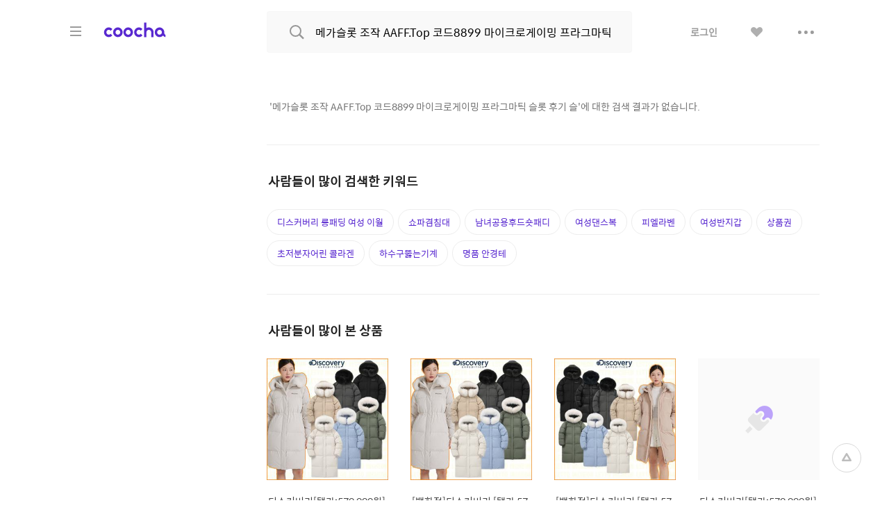

--- FILE ---
content_type: text/html;charset=UTF-8
request_url: http://www.coocha.co.kr/search/searchDealList?keyword=%EB%A9%94%EA%B0%80%EC%8A%AC%EB%A1%AF%20%EC%A1%B0%EC%9E%91%20AAFF.Top%20%EC%BD%94%EB%93%9C8899%20%EB%A7%88%EC%9D%B4%ED%81%AC%EB%A1%9C%EA%B2%8C%EC%9D%B4%EB%B0%8D%20%ED%94%84%EB%9D%BC%EA%B7%B8%EB%A7%88%ED%8B%B1%C2%A0%EC%8A%AC%EB%A1%AF%C2%A0%ED%9B%84%EA%B8%B0%20%EC%8A%AC%EB%A1%AF%20%EA%B8%88%EC%95%A1%20%EC%A1%B0%EC%A0%88%20Ezq
body_size: 14327
content:
<html>
<head>
	<meta charset="utf-8">
<title>'메가슬롯 조작 AAFF.Top 코드8899 마이크로게이밍 프라그마틱 슬롯 후기 슬' 최저가 검색 : 쿠차 | 시간을 줄여주는 쇼핑검색</title>
<meta name="google-site-verification" content="dfC4rvtTFvbVmTSonhY1zlJNw5972WDwcetTI23qjpU" />
<meta name="naver-site-verification" content="d5f894248560da5ea14198292a7a727dd7872565"/>
<meta http-equiv="x-dns-prefetch-control" content="on">
<meta http-equiv="X-UA-Compatible" content="IE=edge">
<link rel="dns-prefetch" href="//images.coocha.co.kr">
<link rel="dns-prefetch" href="//www.google-analytics.com">
<link rel="dns-prefetch" href="//www.facebook.com">
<link rel="dns-prefetch" href="//connect.facebook.net">
<meta name="Title" content="'메가슬롯 조작 AAFF.Top 코드8899 마이크로게이밍 프라그마틱 슬롯 후기 슬' 최저가 검색 : 쿠차 | 시간을 줄여주는 쇼핑검색">
<meta name="Description" content="'메가슬롯 조작 AAFF.Top 코드8899 마이크로게이밍 프라그마틱 슬롯 후기 슬'에 대한 검색 결과는 총 0건 입니다. '메가슬롯 조작 AAFF.Top 코드8899 마이크로게이밍 프라그마틱 슬롯 후기 슬' 최저가 상품 가격비교와 함께 핫딜검색, 할인혜택, 특가 정보를 확인하세요.">
<meta name="Keywords" content="'메가슬롯 조작 AAFF.Top 코드8899 마이크로게이밍 프라그마틱 슬롯 후기 슬' 쿠차, COOCHA, 핫딜, 한방에 핫딜 검색, 핫딜 검색, 쇼핑검색, 다함께 쿠차차!">
<meta property="og:title" id="metaTitle" content="'메가슬롯 조작 AAFF.Top 코드8899 마이크로게이밍 프라그마틱 슬롯 후기 슬' 최저가 검색 : 쿠차 | 시간을 줄여주는 쇼핑검색"/>
<meta property="og:type" id="metaType" content="article"/>
<meta property="og:image" id="metaImage" content="//images.coocha.co.kr/upload/share/logo_renewal.png"/>
<meta property="og:url" id="metaUrl" content="http://www.coocha.co.kr/search/searchDealList?keyword=%EB%A9%94%EA%B0%80%EC%8A%AC%EB%A1%AF%20%EC%A1%B0%EC%9E%91%20AAFF.Top%20%EC%BD%94%EB%93%9C8899%20%EB%A7%88%EC%9D%B4%ED%81%AC%EB%A1%9C%EA%B2%8C%EC%9D%B4%EB%B0%8D%20%ED%94%84%EB%9D%BC%EA%B7%B8%EB%A7%88%ED%8B%B1%C2%A0%EC%8A%AC%EB%A1%AF%C2%A0%ED%9B%84%EA%B8%B0%20%EC%8A%AC%EB%A1%AF%20%EA%B8%88%EC%95%A1%20%EC%A1%B0%EC%A0%88%20Ezq"/>
<meta property="og:description" id="metaDescript" content="'메가슬롯 조작 AAFF.Top 코드8899 마이크로게이밍 프라그마틱 슬롯 후기 슬'에 대한 검색 결과는 총 0건 입니다. '메가슬롯 조작 AAFF.Top 코드8899 마이크로게이밍 프라그마틱 슬롯 후기 슬' 최저가 상품 가격비교와 함께 핫딜검색, 할인혜택, 특가 정보를 확인하세요."/>
<meta property="og:site_name" content="쿠차">
<meta property="og:locale:alternate" content="ko_KR">
<meta name=viewport content="width=device-width, initial-scale=1">
<link rel="stylesheet" href="//images.coocha.co.kr/static/css/coocha.css?ver=2026012623"/>
<link href="//images.coocha.co.kr/static/dev/images/common/common/ico_favicon.ico" rel="icon" type="image/x-icon" />
	<script src="/static/js/lib/jquery-1.11.3.min.js"></script>
	<script src="/static/js/common/tracker.js"></script>
	<!-- Google tag (gtag.js) -->
	<script async src="https://www.googletagmanager.com/gtag/js?id=G-CT8TNH9RQN"></script>
	<script>
		window.dataLayer = window.dataLayer || [];
		function gtag(){dataLayer.push(arguments);}
		gtag('js', new Date());
		gtag('config', 'G-CT8TNH9RQN');
	</script>
	<!-- Event snippet for 페이지 조회 conversion page -->
	<script>
		gtag('event', 'conversion', {'send_to': 'AW-669278710/3jQaCPvS8cUBEPbDkb8C'});
	</script>
</head>
<body>
<div class="dim-bg"></div>
<input type="hidden" id="imgServerPathDomain" value="//images.coocha.co.kr/static/images"/>
<input type="hidden" id="imgServerDomain" value="//images.coocha.co.kr"/>
<!-- 헤더 -->
<header class="search-header" id="top"> <!-- main에 붙는 경우 :: main-header 클래스 추가 -->
    <div class="header">
        <div class="inner">
            <h1 class="logo">
                <a href="/" data-scid="2220"><span class="blind">COOCHA</span></a>
                <span class="title-category">카테고리</span>
            </h1>

            <div class="search">
                <div class="search-input"><input type="search" class="input search-keyword" placeholder="예뻐진 쿠차에서 검색해 보라" value="메가슬롯 조작 AAFF.Top 코드8899 마이크로게이밍 프라그마틱 슬롯 후기 슬"></div>
                <div class="search-results" style="display: none">
                    <ul class="search-tab">
                        <li><a href="javascript:void(0);" class="on" data-tab="recent-searches">최근검색어</a></li>
                        <li><a href="javascript:void(0);" data-tab="popular-searches">인기검색어</a></li>
                    </ul>
                    <div class="search-tab-con recent-searches on">
                        <ul>
                            <li><span class="no-word">최근 검색어가 없습니다.</span></li>
                        </ul>
                        <div class="btns"><a href="#" class="btn-all-delete">전체삭제</a></div>
                    </div>
                    <div class="search-tab-con popular-searches">
                        <ul>
                        </ul>
                        <div class="btns">
                            <a href="javascript:void(0);" class="btn-prev"><span class="blind">이전</span></a>
                            <a href="javascript:void(0);" class="btn-next"><span class="blind">다음</span></a>
                        </div>
                    </div>
                    <ul class="related-searches"></ul>
                    <ul class="category-searches"></ul>

                    <!-- //검색어 미 입력 시 :: 인풋창에 마우스 클릭만 한 경우 -->
                </div>
                <!-- //검색어 미 입력 시 :: 인풋창에 마우스 클릭만 한 경우 -->
            </div>

            <div class="hamburger">
                <div class="hamburger-box">
                    <div class="hamburger-inner"></div>
                </div>
            </div>

            <!-- 로그인 전 -->
            <ul class="gnb">
                <li>
                    <a href="javascript:fn_loginPop();" class="btn-login">로그인</a>
                </li>
                <li>
                    <a href="javaScript:void(0);" class="btn-like no-link"><span class="blind">좋아요</span></a>
                </li>
                <li>
                    <a href="javaScript:void(0);" class="btn-sc btn-layer-open"><span class="blind">더보기</span></a>
                    <div class="area-servic-center area-gnb-layer">
                        <div class="title">고객센터</div>
                        <ul>
                            <li>
                                <a href="/customer/boardList">공지사항</a>
                            </li>
                            <li>
                                <a href="/customer/faqList">FAQ</a>
                            </li>
                            <li>
                                <a href="/customer/inquiryList">1:1 문의</a>
                            </li>
                        </ul>
                    </div>
                </li>
            </ul>
            <!-- 로그인 전 -->
            <!-- 로그인 후 -->
            <!-- 로그인 후 -->
        </div>
    </div>

    <!-- 카테고리 -->
    <div class="group-menu">
    <div class="inner">
        <ul class="menu-1depth">
            <li><a href="#" class="on" data-tab="fashion" value="8">패션 · 뷰티</a></li>
            <li><a href="#" data-tab="shopping" value="9">쇼핑</a></li>
            <li><a href="#" data-tab="restaurant" value="E">맛집</a></li>
            <li><a href="#" data-tab="beauty" value="D">뷰티샵</a></li>
            <li><a href="#" data-tab="travel" value="T">여행</a></li>
            <li><a href="#" data-tab="culture" value="C">문화</a></li>
        </ul>

        <div class="menu-list">
            <!-- 패션뷰티 -->
            <div class="cate-con fashion on" value="8">
                <ul class="list">
                    <li>
                        <div class="menu-2depth"><a href="/search/searchDealList?cid=9_51&area=C" data-scid="406004" data-cid="9_51">여성의류</a></div>
                        <ul class="menu-3depth">
                            <li><a href="/search/searchDealList?cid=9_51_01&area=C" data-scid="406004" data-cid="9_51_01">티셔츠</a></li>
                            <li><a href="/search/searchDealList?cid=9_51_02&area=C" data-scid="406004" data-cid="9_51_02">블라우스/셔츠</a></li>
                            <li><a href="/search/searchDealList?cid=9_51_13&area=C" data-scid="406004" data-cid="9_51_13">오피스룩/세트</a></li>
                            <li><a href="/search/searchDealList?cid=9_51_03&area=C" data-scid="406004" data-cid="9_51_03">니트/스웨터</a></li>
                            <li><a href="/search/searchDealList?cid=9_51_04&area=C" data-scid="406004" data-cid="9_51_04">원피스</a></li>
                            <li><a href="/search/searchDealList?cid=9_51_05&area=C" data-scid="406004" data-cid="9_51_05">스커트</a></li>
                            <li><a href="/search/searchDealList?cid=9_51_06&area=C" data-scid="406004" data-cid="9_51_06">바지</a></li>
                            <li><a href="/search/searchDealList?cid=9_51_07&area=C" data-scid="406004" data-cid="9_51_07">재킷</a></li>
                            <li><a href="/search/searchDealList?cid=9_51_08&area=C" data-scid="406004" data-cid="9_51_08">코트</a></li>
                            <li><a href="/search/searchDealList?cid=9_51_09&area=C" data-scid="406004" data-cid="9_51_09">점퍼</a></li>
                            <li><a href="/search/searchDealList?cid=9_51_10&area=C" data-scid="406004" data-cid="9_51_10">가디건</a></li>
                            <li><a href="/search/searchDealList?cid=9_51_11&area=C" data-scid="406004" data-cid="9_51_11">조끼</a></li>
                            <li><a href="/search/searchDealList?cid=9_51_12&area=C" data-scid="406004" data-cid="9_51_12">테마의류</a></li>
                        </ul>
                    </li>
                    <li>
                        <div class="menu-2depth"><a href="/search/searchDealList?cid=9_52&area=C" data-scid="406004" data-cid="9_52">남성의류</a></div>
                        <ul class="menu-3depth">
                            <li><a href="/search/searchDealList?cid=9_52_01&area=C" data-scid="406004" data-cid="9_52_01">티셔츠</a></li>
                            <li><a href="/search/searchDealList?cid=9_52_02&area=C" data-scid="406004" data-cid="9_52_02">셔츠</a></li>
                            <li><a href="/search/searchDealList?cid=9_52_03&area=C" data-scid="406004" data-cid="9_52_03">니트/스웨터</a></li>
                            <li><a href="/search/searchDealList?cid=9_52_04&area=C" data-scid="406004" data-cid="9_52_04">정장</a></li>
                            <li><a href="/search/searchDealList?cid=9_52_05&area=C" data-scid="406004" data-cid="9_52_05">바지</a></li>
                            <li><a href="/search/searchDealList?cid=9_52_06&area=C" data-scid="406004" data-cid="9_52_06">재킷</a></li>
                            <li><a href="/search/searchDealList?cid=9_52_07&area=C" data-scid="406004" data-cid="9_52_07">코트</a></li>
                            <li><a href="/search/searchDealList?cid=9_52_08&area=C" data-scid="406004" data-cid="9_52_08">점퍼</a></li>
                            <li><a href="/search/searchDealList?cid=9_52_09&area=C" data-scid="406004" data-cid="9_52_09">가디건</a></li>
                            <li><a href="/search/searchDealList?cid=9_52_10&area=C" data-scid="406004" data-cid="9_52_10">조끼</a></li>
                            <li><a href="/search/searchDealList?cid=9_52_11&area=C" data-scid="406004" data-cid="9_52_11">테마의류</a></li>
                        </ul>
                    </li>
                    <li>
                        <div class="menu-2depth"><a href="/search/searchDealList?cid=9_55&area=C" data-scid="406004" data-cid="9_55">패션잡화</a></div>
                        <ul class="menu-3depth">
                            <li><a href="/search/searchDealList?cid=9_55_01&area=C" data-scid="406004" data-cid="9_55_01">신발</a></li>
                            <li><a href="/search/searchDealList?cid=9_55_02&area=C" data-scid="406004" data-cid="9_55_02">모자/헤어액세서리</a></li>
                            <li><a href="/search/searchDealList?cid=9_55_03&area=C" data-scid="406004" data-cid="9_55_03">지갑/벨트</a></li>
                            <li><a href="/search/searchDealList?cid=9_55_04&area=C" data-scid="406004" data-cid="9_55_04">가방</a></li>
                            <li><a href="/search/searchDealList?cid=9_55_05&area=C" data-scid="406004" data-cid="9_55_05">시계</a></li>
                            <li><a href="/search/searchDealList?cid=9_55_06&area=C" data-scid="406004" data-cid="9_55_06">선글라스/안경테</a></li>
                            <li><a href="/search/searchDealList?cid=9_55_07&area=C" data-scid="406004" data-cid="9_55_07">주얼리/액세서리</a></li>
                            <li><a href="/search/searchDealList?cid=9_55_08&area=C" data-scid="406004" data-cid="9_55_08">양말</a></li>
                            <li><a href="/search/searchDealList?cid=9_55_09&area=C" data-scid="406004" data-cid="9_55_09">스카프/손수건</a></li>
                            <li><a href="/search/searchDealList?cid=9_55_10&area=C" data-scid="406004" data-cid="9_55_10">우산/양산</a></li>
                            <li><a href="/search/searchDealList?cid=9_55_11&area=C" data-scid="406004" data-cid="9_55_11">장갑</a></li>
                        </ul>
                    </li>
                    <li>
                        <div class="menu-2depth"><a href="/search/searchDealList?cid=9_56&area=C" data-scid="406004" data-cid="9_56">뷰티</a></div>
                        <ul class="menu-3depth">
                            <li><a href="/search/searchDealList?cid=9_56_01&area=C" data-scid="406004" data-cid="9_56_01">스킨케어</a></li>
                            <li><a href="/search/searchDealList?cid=9_56_02&area=C" data-scid="406004" data-cid="9_56_02">선케어</a></li>
                            <li><a href="/search/searchDealList?cid=9_56_03&area=C" data-scid="406004" data-cid="9_56_03">베이스메이크업</a></li>
                            <li><a href="/search/searchDealList?cid=9_56_04&area=C" data-scid="406004" data-cid="9_56_04">색조메이크업</a></li>
                            <li><a href="/search/searchDealList?cid=9_56_05&area=C" data-scid="406004" data-cid="9_56_05">클렌징</a></li>
                            <li><a href="/search/searchDealList?cid=9_56_06&area=C" data-scid="406004" data-cid="9_56_06">메이크업소품</a></li>
                            <li><a href="/search/searchDealList?cid=9_56_07&area=C" data-scid="406004" data-cid="9_56_07">남성화장품</a></li>
                            <li><a href="/search/searchDealList?cid=9_56_08&area=C" data-scid="406004" data-cid="9_56_08">바디케어</a></li>
                            <li><a href="/search/searchDealList?cid=9_56_09&area=C" data-scid="406004" data-cid="9_56_09">헤어케어</a></li>
                            <li><a href="/search/searchDealList?cid=9_56_10&area=C" data-scid="406004" data-cid="9_56_10">향수</a></li>
                        </ul>
                    </li>
                    <li>
                        <div class="menu-2depth"><a href="/search/searchDealList?cid=9_53&area=C" data-scid="406004" data-cid="9_53">스포츠패션</a></div>
                    </li>
                    <li>
                        <div class="menu-2depth"><a href="/search/searchDealList?cid=9_54&area=C" data-scid="406004" data-cid="9_54">여성웨어/잠옷</a></div>
                    </li>
                    <li>
                        <div class="menu-2depth"><a href="/search/searchDealList?cid=9_69&area=C" data-scid="406004" data-cid="9_69">시즌의류</a></div>
                    </li>
                </ul>
            </div>
            <!-- //패션뷰티 -->

            <!-- 쇼핑 -->
            <div class="cate-con shopping" value="9">
                <ul class="list">
                    <li>
                        <div class="menu-2depth"><a href="/search/searchDealList?cid=9_57&area=C" data-scid="406004" data-cid="9_57">식품건강</a></div>
                        <ul class="menu-3depth">
                            <li><a href="/search/searchDealList?cid=9_57_01&area=C" data-scid="406004" data-cid="9_57_01">농산물</a></li>
                            <li><a href="/search/searchDealList?cid=9_57_02&area=C" data-scid="406004" data-cid="9_57_02">축산물</a></li>
                            <li><a href="/search/searchDealList?cid=9_57_03&area=C" data-scid="406004" data-cid="9_57_03">수산물</a></li>
                            <li><a href="/search/searchDealList?cid=9_57_04&area=C" data-scid="406004" data-cid="9_57_04">생수/음료</a></li>
                            <li><a href="/search/searchDealList?cid=9_57_06&area=C" data-scid="406004" data-cid="9_57_06">발효식품/소스</a></li>
                            <li><a href="/search/searchDealList?cid=9_57_07&area=C" data-scid="406004" data-cid="9_57_07">홍삼/건강식품</a></li>
                        </ul>
                    </li>
                    <li>
                        <div class="menu-2depth"><a href="/search/searchDealList?cid=9_60&area=C" data-scid="406004" data-cid="9_60">가구 / 인테리어</a></div>
                        <ul class="menu-3depth">
                            <li><a href="/search/searchDealList?cid=9_60_01&area=C" data-scid="406004" data-cid="9_60_01">침실가구</a></li>
                            <li><a href="/search/searchDealList?cid=9_60_02&area=C" data-scid="406004" data-cid="9_60_02">거실가구</a></li>
                            <li><a href="/search/searchDealList?cid=9_60_03&area=C" data-scid="406004" data-cid="9_60_02">주방가구</a></li>
                            <li><a href="/search/searchDealList?cid=9_60_04&area=C" data-scid="406004" data-cid="9_60_04">사무/학생용품</a></li>
                            <li><a href="/search/searchDealList?cid=9_60_05&area=C" data-scid="406004" data-cid="9_60_05">수납가구</a></li>
                            <li><a href="/search/searchDealList?cid=9_60_06&area=C" data-scid="406004" data-cid="9_60_06">침구</a></li>
                        </ul>
                    </li>
                    <li>
                        <div class="menu-2depth"><a href="/search/searchDealList?cid=9_62&area=C" data-scid="406004" data-cid="9_62">레저 / 자동차</a></div>
                        <ul class="menu-3depth">
                            <li><a href="/search/searchDealList?cid=9_62_01&area=C" data-scid="406004" data-cid="9_62_01">자동차용품</a></li>
                            <li><a href="/search/searchDealList?cid=9_62_02&area=C" data-scid="406004" data-cid="9_62_02">오토바이용품</a></li>
                            <li><a href="/search/searchDealList?cid=9_62_03&area=C" data-scid="406004" data-cid="9_62_03">골프용품</a></li>
                            <li><a href="/search/searchDealList?cid=9_62_04&area=C" data-scid="406004" data-cid="9_62_04">자전거용품</a></li>
                            <li><a href="/search/searchDealList?cid=9_62_05&area=C" data-scid="406004" data-cid="9_62_05">스키/보드용품</a></li>
                            <li><a href="/search/searchDealList?cid=9_62_07&area=C" data-scid="406004" data-cid="9_62_07">헬스/다이어트</a></li>
                        </ul>
                    </li>
                    <li>
                        <div class="menu-2depth"><a href="/search/searchDealList?cid=9_64&area=C" data-scid="406004" data-cid="9_64">생활 / 주방</a></div>
                        <ul class="menu-3depth">
                            <li><a href="/search/searchDealList?cid=9_64_01&area=C" data-scid="406004" data-cid="9_64_01">주방/식기</a></li>
                            <li><a href="/search/searchDealList?cid=9_64_02&area=C" data-scid="406004" data-cid="9_64_02">욕실용품</a></li>
                            <li><a href="/search/searchDealList?cid=9_64_03&area=C" data-scid="406004" data-cid="9_64_03">세제/세탁용품</a></li>
                            <li><a href="/search/searchDealList?cid=9_64_04&area=C" data-scid="406004" data-cid="9_64_04">청소용품</a></li>
                            <li><a href="/search/searchDealList?cid=9_64_05&area=C" data-scid="406004" data-cid="9_64_05">생활용품</a></li>
                            <li><a href="/search/searchDealList?cid=9_64_07&area=C" data-scid="406004" data-cid="9_64_07">문구/사무/용지</a></li>
                        </ul>
                    </li>
                    <li>
                        <div class="menu-2depth"><a href="/search/searchDealList?cid=9_58&area=C" data-scid="406004" data-cid="9_58">유아</a></div>
                        <ul class="menu-3depth">
                            <li><a href="/search/searchDealList?cid=9_58_01&area=C" data-scid="406004" data-cid="9_58_01">임산부용품</a></li>
                            <li><a href="/search/searchDealList?cid=9_58_02&area=C" data-scid="406004" data-cid="9_58_02">기저귀/물티슈</a></li>
                            <li><a href="/search/searchDealList?cid=9_58_03&area=C" data-scid="406004" data-cid="9_58_03">수유/이유용품</a></li>
                            <li><a href="/search/searchDealList?cid=9_58_04&area=C" data-scid="406004" data-cid="9_58_04">분유/이유식</a></li>
                            <li><a href="/search/searchDealList?cid=9_58_06&area=C" data-scid="406004" data-cid="9_58_06">유모차/카시트/외출</a></li>
                            <li><a href="/search/searchDealList?cid=9_58_07&area=C" data-scid="406004" data-cid="9_58_07">유아동패션</a></li>
                        </ul>
                    </li>
                    <li>
                        <div class="menu-2depth"><a href="/search/searchDealList?cid=9_61&area=C" data-scid="406004" data-cid="9_61">디지털 / 가전</a></div>
                        <ul class="menu-3depth">
                            <li><a href="/search/searchDealList?cid=9_61_01&area=C" data-scid="406004" data-cid="9_61_01">휴대폰/휴대기기</a></li>
                            <li><a href="/search/searchDealList?cid=9_61_02&area=C" data-scid="406004" data-cid="9_61_02">카메라/캠코더</a></li>
                            <li><a href="/search/searchDealList?cid=9_61_03&area=C" data-scid="406004" data-cid="9_61_03">TV/영상가전</a></li>
                            <li><a href="/search/searchDealList?cid=9_61_04&area=C" data-scid="406004" data-cid="9_61_04">음향가전</a></li>
                            <li><a href="/search/searchDealList?cid=9_61_05&area=C" data-scid="406004" data-cid="9_61_05">컴퓨터/주변기기</a></li>
                            <li><a href="/search/searchDealList?cid=9_61_06&area=C" data-scid="406004" data-cid="9_61_06">냉장고/주방가전</a></li>
                        </ul>
                    </li>
                    <li>
                        <div class="menu-2depth"><a href="/search/searchDealList?cid=9_63&area=C" data-scid="406004" data-cid="9_63">선물 / e쿠폰 / 상품권</a></div>
                        <ul class="menu-3depth">
                            <li><a href="/search/searchDealList?cid=9_63_03&area=C" data-scid="406004" data-cid="9_63_03">선물/이벤트</a></li>
                            <li><a href="/search/searchDealList?cid=9_63_05&area=C" data-scid="406004" data-cid="9_63_05">카페</a></li>
                            <li><a href="/search/searchDealList?cid=9_63_06&area=C" data-scid="406004" data-cid="9_63_06">베이커리/아이스크림</a></li>
                            <li><a href="/search/searchDealList?cid=9_63_07&area=C" data-scid="406004" data-cid="9_63_07">패스트푸드</a></li>
                            <li><a href="/search/searchDealList?cid=9_63_09&area=C" data-scid="406004" data-cid="9_63_09">백화점상품권</a></li>
                            <li><a href="/search/searchDealList?cid=9_63_10&area=C" data-scid="406004" data-cid="9_63_10">도서/문화상품권</a></li>
                        </ul>
                    </li>
                    <li>
                        <div class="menu-2depth"><a href="/search/searchDealList?cid=9_71&area=C" data-scid="406004" data-cid="9_71">중고차</a></div>
                        <ul class="menu-3depth">
                            <li><a href="/search/searchDealList?cid=9_71_01&area=C" data-scid="406004" data-cid="9_71_01">국산차</a></li>
                            <li><a href="/search/searchDealList?cid=9_71_02&area=C" data-scid="406004" data-cid="9_71_02">수입차</a></li>
                        </ul>
                    </li>
                    <li>
                        <div class="menu-2depth"><a href="/search/searchDealList?cid=9_68&area=C" data-scid="406004" data-cid="9_68">해외쇼핑</a></div>
                    </li>
                </ul>
            </div>
            <!-- //쇼핑 -->

            <!-- 맛집 -->
            <div class="cate-con restaurant" value="E">
                <ul class="list">
                    <li>
                        <div class="menu-2depth"><a href="/search/searchDealList?cid=E_11&area=C" data-scid="406004" data-cid="E_11">카페</a></div>
                        <ul class="menu-3depth">
                            <li><a href="/search/searchDealList?cid=E_11_03&area=C" data-scid="406004" data-cid="E_11_03">카페</a></li>
                            <li><a href="/search/searchDealList?cid=E_11_01&area=C" data-scid="406004" data-cid="E_11_01">베이커리/빵</a></li>
                            <li><a href="/search/searchDealList?cid=E_11_04&area=C" data-scid="406004" data-cid="E_11_04">아이스크림/빙수</a></li>
                            <li><a href="/search/searchDealList?cid=E_11_05&area=C" data-scid="406004" data-cid="E_11_05">케이크/초콜릿</a></li>
                            <li><a href="/search/searchDealList?cid=E_11_02&area=C" data-scid="406004" data-cid="E_11_02">전통차/떡</a></li>
                        </ul>
                    </li>
                    <li>
                        <div class="menu-2depth"><a href="/search/searchDealList?cid=E_13&area=C" data-scid="406004" data-cid="E_13">식사</a></div>
                        <ul class="menu-3depth">
                            <li><a href="/search/searchDealList?cid=E_13_06&area=C" data-scid="406004" data-cid="E_13_06">뷔페식</a></li>
                            <li><a href="/search/searchDealList?cid=E_13_01&area=C" data-scid="406004" data-cid="E_13_01">한식</a></li>
                            <li><a href="/search/searchDealList?cid=E_13_04&area=C" data-scid="406004" data-cid="E_13_04">양식</a></li>
                            <li><a href="/search/searchDealList?cid=E_13_03&area=C" data-scid="406004" data-cid="E_13_03">일식</a></li>
                            <li><a href="/search/searchDealList?cid=E_13_05&area=C" data-scid="406004" data-cid="E_13_05">아시아/기타식</a></li>
                            <li><a href="/search/searchDealList?cid=E_13_02&area=C" data-scid="406004" data-cid="E_13_02">중식</a></li>
                        </ul>
                    </li>
                    <li>
                        <div class="list no-3depth">
                            <div class="menu-2depth"><a href="/search/searchDealList?cid=E_12&area=C" data-scid="406004" data-cid="E_12">배달</a></div>
                        </div>
                    </li>
                </ul>
            </div>
            <!-- //맛집 -->

            <!-- 뷰티샵 -->
            <div class="cate-con beauty" value="D">
                <ul class="list">
                    <li>
                        <div class="menu-2depth"><a href="/search/searchDealList?cid=D_11&area=C" data-scid="406004" data-cid="D_11">피부샵</a></div>
                        <ul class="menu-3depth">
                            <li><a href="/search/searchDealList?cid=D_11_01&area=C" data-scid="406004" data-cid="D_11_01">에스테틱</a></li>
                            <li><a href="/search/searchDealList?cid=D_11_03&area=C" data-scid="406004" data-cid="D_11_03">여드름/케어관리</a></li>
                            <li><a href="/search/searchDealList?cid=D_11_04&area=C" data-scid="406004" data-cid="D_11_04">테라피</a></li>
                            <li><a href="/search/searchDealList?cid=D_11_02&area=C" data-scid="406004" data-cid="D_11_02">미백/화이트닝</a></li>
                        </ul>
                    </li>
                    <li>
                        <div class="menu-2depth"><a href="/search/searchDealList?cid=D_12&area=C" data-scid="406004" data-cid="D_12">미용/네일샵</a></div>
                        <ul class="menu-3depth">
                            <li><a href="/search/searchDealList?cid=D_12_01&area=C" data-scid="406004" data-cid="D_12_01">네일아트/케어</a></li>
                            <li><a href="/search/searchDealList?cid=D_12_05&area=C" data-scid="406004" data-cid="D_12_05">속눈썹</a></li>
                            <li><a href="/search/searchDealList?cid=D_12_03&area=C" data-scid="406004" data-cid="D_12_03">왁싱</a></li>
                            <li><a href="/search/searchDealList?cid=D_12_04&area=C" data-scid="406004" data-cid="D_12_04">메이크업</a></li>
                            <li><a href="/search/searchDealList?cid=D_12_02&area=C" data-scid="406004" data-cid="D_12_02">태닝</a></li>
                        </ul>
                    </li>
                    <li>
                        <div class="menu-2depth"><a href="/search/searchDealList?cid=D_13&area=C" data-scid="406004" data-cid="D_13">마사지</a></div>
                        <ul class="menu-3depth">
                            <li><a href="/search/searchDealList?cid=D_13_01&area=C" data-scid="406004" data-cid="D_13_01">스포츠마사지</a></li>
                            <li><a href="/search/searchDealList?cid=D_13_02&area=C" data-scid="406004" data-cid="D_13_02">경락/체형관리</a></li>
                            <li><a href="/search/searchDealList?cid=D_13_03&area=C" data-scid="406004" data-cid="D_13_03">다이어트</a></li>
                        </ul>
                    </li>
<li>
                        <div class="menu-2depth"><a href="/search/searchDealList?cid=D_15&area=C" data-scid="406004" data-cid="D_15">헤어샵</a></div>
                        <ul class="menu-3depth">
                            <li><a href="/search/searchDealList?cid=D_15_01&area=C" data-scid="406004" data-cid="D_15_01">염색</a></li>
                            <li><a href="/search/searchDealList?cid=D_15_03&area=C" data-scid="406004" data-cid="D_15_03">펌</a></li>
                            <li><a href="/search/searchDealList?cid=D_15_04&area=C" data-scid="406004" data-cid="D_15_04">케어</a></li>
                            <li><a href="/search/searchDealList?cid=D_15_02&area=C" data-scid="406004" data-cid="D_15_02">컷트</a></li>
                        </ul>
                    </li>
                </ul>
            </div>
            <!-- //뷰티샵 -->

            <!-- 여행 -->
            <div class="cate-con travel" value="T">
                <ul class="list">
                    <li>
                        <div class="menu-2depth"><a href="/search/searchDealList?cid=T_25&area=C" data-scid="406004" data-cid="T_25">제주여행</a></div>
                        <ul class="menu-3depth">
                            <li><a href="/search/searchDealList?cid=T_25_01&area=C" data-scid="406004" data-cid="T_25_01">편도항공권</a></li>
                            <li><a href="/search/searchDealList?cid=T_25_02&area=C" data-scid="406004" data-cid="T_25_02">왕복항공권</a></li>
                            <li><a href="/search/searchDealList?cid=T_25_03&area=C" data-scid="406004" data-cid="T_25_03">지방출발항공권</a></li>
                            <li><a href="/search/searchDealList?cid=T_25_04&area=C" data-scid="406004" data-cid="T_25_04">렌터카</a></li>
                            <li><a href="/search/searchDealList?cid=T_25_05&area=C" data-scid="406004" data-cid="T_25_05">제주호텔</a></li>
                            <li><a href="/search/searchDealList?cid=T_25_06&area=C" data-scid="406004" data-cid="T_25_06">제주리조트</a></li>
                            <li><a href="/search/searchDealList?cid=T_25_07&area=C" data-scid="406004" data-cid="T_25_07">제주펜션</a></li>
                            <li><a href="/search/searchDealList?cid=T_25_08&area=C" data-scid="406004" data-cid="T_25_08">글램핑/캠핑</a></li>
                            <li><a href="/search/searchDealList?cid=T_25_09&area=C" data-scid="406004" data-cid="T_25_09">게스트하우스</a></li>
                            <li><a href="/search/searchDealList?cid=T_25_10&area=C" data-scid="406004" data-cid="T_25_10">레저/입장권</a></li>
                            <li><a href="/search/searchDealList?cid=T_25_11&area=C" data-scid="406004" data-cid="T_25_11">맛집/카페</a></li>
                            <li><a href="/search/searchDealList?cid=T_25_13&area=C" data-scid="406004" data-cid="T_25_13">여행패키지</a></li>
                        </ul>
                    </li>
                    <li>
                        <div class="menu-2depth"><a href="/search/searchDealList?cid=T_21&area=C" data-scid="406004" data-cid="T_21">국내여행</a></div>
                        <ul class="menu-3depth">
                            <li><a href="/search/searchDealList?cid=T_21_06&area=C" data-scid="406004" data-cid="T_21_06">레저</a></li>
                            <li><a href="/search/searchDealList?cid=T_21_07&area=C" data-scid="406004" data-cid="T_21_07">테마파크</a></li>
                            <li><a href="/search/searchDealList?cid=T_21_09&area=C" data-scid="406004" data-cid="T_21_09">워터파크/스파</a></li>
                            <li><a href="/search/searchDealList?cid=T_21_10&area=C" data-scid="406004" data-cid="T_21_10">호텔</a></li>
                            <li><a href="/search/searchDealList?cid=T_21_11&area=C" data-scid="406004" data-cid="T_21_11">펜션</a></li>
                            <li><a href="/search/searchDealList?cid=T_21_12&area=C" data-scid="406004" data-cid="T_21_12">글램핑/캠핑</a></li>
                            <li><a href="/search/searchDealList?cid=T_21_13&area=C" data-scid="406004" data-cid="T_21_13">게스트하우스</a></li>
                            <li><a href="/search/searchDealList?cid=T_21_14&area=C" data-scid="406004" data-cid="T_21_14">모텔</a></li>
                            <li><a href="/search/searchDealList?cid=T_21_15&area=C" data-scid="406004" data-cid="T_21_15">리조트</a></li>
                            <li><a href="/search/searchDealList?cid=T_21_03&area=C" data-scid="406004" data-cid="T_21_03">국내렌터카</a></li>
                            <li><a href="/search/searchDealList?cid=T_21_01&area=C" data-scid="406004" data-cid="T_21_01">내륙여행</a></li>
                            <li><a href="/search/searchDealList?cid=T_21_08&area=C" data-scid="406004" data-cid="T_21_08">스키장</a></li>
                            <li><a href="/search/searchDealList?cid=T_21_05&area=C" data-scid="406004" data-cid="T_21_05">관광지/입장권</a></li>
                        </ul>
                    </li>
                    <li>
                        <div class="menu-2depth"><a href="/search/searchDealList?cid=T_26&area=C" data-scid="406004" data-cid="T_26">해외항공권</a></div>
                        <ul class="menu-3depth">
                            <li><a href="/search/searchDealList?cid=T_26_01&area=C" data-scid="406004" data-cid="T_26_01">일본</a></li>
                            <li><a href="/search/searchDealList?cid=T_26_02&area=C" data-scid="406004" data-cid="T_26_02">홍콩/마카오</a></li>
                            <li><a href="/search/searchDealList?cid=T_26_03&area=C" data-scid="406004" data-cid="T_26_03">중국/대만</a></li>
                            <li><a href="/search/searchDealList?cid=T_26_04&area=C" data-scid="406004" data-cid="T_26_04">동남아</a></li>
                            <li><a href="/search/searchDealList?cid=T_26_05&area=C" data-scid="406004" data-cid="T_26_05">괌/사이판/호주</a></li>
                            <li><a href="/search/searchDealList?cid=T_26_06&area=C" data-scid="406004" data-cid="T_26_06">미주/하와이/중남미</a></li>
                            <li><a href="/search/searchDealList?cid=T_26_07&area=C" data-scid="406004" data-cid="T_26_07">유럽/기타</a></li>
                        </ul>
                    </li>
                    <li>
                        <div class="menu-2depth"><a href="/search/searchDealList?cid=T_27&area=C" data-scid="406004" data-cid="T_27">해외패키지/자유</a></div>
                        <ul class="menu-3depth">
                            <li><a href="/search/searchDealList?cid=T_27_01&area=C" data-scid="406004" data-cid="T_27_01">일본</a></li>
                            <li><a href="/search/searchDealList?cid=T_27_02&area=C" data-scid="406004" data-cid="T_27_02">홍콩/마카오</a></li>
                            <li><a href="/search/searchDealList?cid=T_27_03&area=C" data-scid="406004" data-cid="T_27_03">중국/대만</a></li>
                            <li><a href="/search/searchDealList?cid=T_27_04&area=C" data-scid="406004" data-cid="T_27_04">동남아</a></li>
                            <li><a href="/search/searchDealList?cid=T_27_05&area=C" data-scid="406004" data-cid="T_27_05">괌/사이판/호주</a></li>
                            <li><a href="/search/searchDealList?cid=T_27_06&area=C" data-scid="406004" data-cid="T_27_06">미주/하와이/중남미</a></li>
                            <li><a href="/search/searchDealList?cid=T_27_07&area=C" data-scid="406004" data-cid="T_27_07">유럽/기타</a></li>
                            <li><a href="/search/searchDealList?cid=T_27_08&area=C" data-scid="406004" data-cid="T_27_08">부산/지방출발</a></li>
                        </ul>
                    </li>
                    <li>
                        <div class="menu-2depth"><a href="/search/searchDealList?cid=T_28&area=C" data-scid="406004" data-cid="T_28">해외호텔/숙박</a></div>
                    </li>
                    <li>
                        <div class="menu-2depth"><a href="/search/searchDealList?cid=T_30&area=C" data-scid="406004" data-cid="T_30">와이파이/유심</a></div>
                    </li>
                    <li>
                        <div class="menu-2depth"><a href="/search/searchDealList?cid=T_29&area=C" data-scid="406004" data-cid="T_29">해외투어/입장권</a></div>
                    </li>
                    </ul>
            </div>
            <!-- //여행 -->

            <!-- 문화 -->
            <div class="cate-con culture" value="C">
                <ul class="list">
                    <li>
                        <div class="menu-2depth"><a href="/search/searchDealList?cid=C_21&area=C" data-scid="406004" data-cid="C_21">공연/전시</a></div>
                        <ul class="menu-3depth">
                            <li><a href="/search/searchDealList?cid=C_21_01&area=C" data-scid="406004" data-cid="C_21_01">연극</a></li>
                            <li><a href="/search/searchDealList?cid=C_21_02&area=C" data-scid="406004" data-cid="C_21_02">뮤지컬</a></li>
                            <li><a href="/search/searchDealList?cid=C_21_03&area=C" data-scid="406004" data-cid="C_21_03">콘서트</a></li>
                            <li><a href="/search/searchDealList?cid=C_21_04&area=C" data-scid="406004" data-cid="C_21_04">공연</a></li>
                            <li><a href="/search/searchDealList?cid=C_21_05&area=C" data-scid="406004" data-cid="C_21_05">전시</a></li>
                            <li><a href="/search/searchDealList?cid=C_21_08&area=C" data-scid="406004" data-cid="C_21_08">스포츠</a></li>
                            <li><a href="/search/searchDealList?cid=C_21_09&area=C" data-scid="406004" data-cid="C_21_09">체험</a></li>
                        </ul>
                    </li>
                    <li>
                        <div class="menu-2depth"><a href="/search/searchDealList?cid=C_22&area=C" data-scid="406004" data-cid="C_22">생활서비스</a></div>
                        <ul class="menu-3depth">
                            <li><a href="/search/searchDealList?cid=C_22_03&area=C" data-scid="406004" data-cid="C_22_03">키즈카페/놀이방</a></li>
                            <li><a href="/search/searchDealList?cid=C_22_01&area=C" data-scid="406004" data-cid="C_22_01">찜질방/사우나</a></li>
                            <li><a href="/search/searchDealList?cid=C_22_07&area=C" data-scid="406004" data-cid="C_22_07">자동차</a></li>
                            <li><a href="/search/searchDealList?cid=C_22_05&area=C" data-scid="406004" data-cid="C_22_05">포토스튜디오</a></li>
                            <li><a href="/search/searchDealList?cid=C_22_02&area=C" data-scid="406004" data-cid="C_22_02">멀티방/노래방</a></li>
                            <li><a href="/search/searchDealList?cid=C_22_06&area=C" data-scid="406004" data-cid="C_22_06">웨딩/돌잔치</a></li>
                            <li><a href="/search/searchDealList?cid=C_22_04&area=C" data-scid="406004" data-cid="C_22_04">의류/잡화매장</a></li>
                        </ul>
                    </li>
                    <li>
                        <div class="menu-2depth"><a href="/search/searchDealList?cid=C_23&area=C" data-scid="406004" data-cid="C_23">교육서비스</a></div>
                        <ul class="menu-3depth">
                            <li><a href="/search/searchDealList?cid=C_23_01&area=C" data-scid="406004" data-cid="C_23_01">어학</a></li>
                            <li><a href="/search/searchDealList?cid=C_23_02&area=C" data-scid="406004" data-cid="C_23_02">강습</a></li>
                            <li><a href="/search/searchDealList?cid=C_23_03&area=C" data-scid="406004" data-cid="C_23_03">컨설팅</a></li>
                        </ul>
                    </li>
                </ul>
            </div>
            <!-- //문화 -->

            <div class="bottom">
                <a href="javascript:;" onclick="viewCategoryAll($(this).attr('cid'))" data-scid="406005" data-cid="8" class="link-categoty-all" cid="8" ><span class="cate">패션 · 뷰티</span> 카테고리 전체보기</a>
            </div>
        </div>
    </div>
</div><!-- 카테고리 -->
</header>
<!-- gnb 팝업 -->
<div class="layer-popup gnb-popup" style="display: none">
    <div class="layer-popup-inner">
        <div class="contents">
            <div class="pop-header">
                <ul class="pop-tab">
                    <li><a href="javascript:void(0);" class="on" data-tab="my-like">좋아요 한 상품</a></li>
                    <li><a href="javascript:void(0);" data-tab="my-view">내가 본 상품</a></li>
                </ul>
                <a href="javascript:;" class="btn-pop-close"><span class="blind">닫기</span></a>
            </div>
            <div class="tab-con my-like on">
                <div class="pop-con nano">
                    <div class="content">
                        <div class="con" id="likeExcept">
                            <!-- 좋아요 한 상품 -->
                            <!-- 로그인 후 이용 가능 알림 -->
                                <div class="con-deal">
                                    <ul class="deal-list small" id="likePopup">
                                    </ul>
                                </div>
                            <!-- //좋아요 한 상품 -->
                        </div>
                    </div>
                </div>
                <div class="pop-footer">
                    <div class="btns" id="like">
                        <a href="javascript:void(0);" class="btn-edit">편집</a>
                        <a href="javascript:void(0);" class="btn-cancel" style="display:none;">취소</a>
                        <a href="javascript:void(0);" class="btn-delete" style="display:none;">삭제</a>
                    </div>
                </div>
            </div>

            <!-- 내가 본 상품 -->
            <div class="tab-con my-view">
                <div class="pop-con nano">
                    <div class="content">
                        <div class="con" id="viewExcept">
                                <div class="con-deal">
                                    <ul class="deal-list small" id="viewPopup">
                                    </ul>
                                </div>
                        </div>
                        <!-- //내가 본 상품 -->
                    </div>
                </div>
                <div class="pop-footer">
                    <div class="btns" id="view">
                        <a href="javascript:void(0);" class="btn-edit">편집</a>
                        <a href="javascript:void(0);" class="btn-cancel" style="display:none;">취소</a>
                        <a href="javascript:void(0);" class="btn-delete" style="display:none;">삭제</a>
                    </div>
                </div>
            </div>
        </div>
    </div>
</div>


<input type="hidden" id="imgServerPathDomain" value="//images.coocha.co.kr/static/images"/>

<div class="sub-container">
    <div class="inner">
    <!-- 필터 -->

<!-- 필터 검색 폼 -->
<form name="filter_form" id="filter_form" action="/search/searchDealList" method="GET">
    <input type="hidden" name="keyword" id="keyword" value="메가슬롯 조작 AAFF.Top 코드8899 마이크로게이밍 프라그마틱 슬롯 후기 슬"></form>
<!-- // 필터 검색 폼 -->
<nav>
    <div class="nav">
        </div>
</nav>


<!-- 쇼핑몰 선택 팝업 -->
<div class="layer-popup filter-popup shopping-mall-popup" style="display: none">
    <div class="layer-popup-inner">
        <div class="contents">
            <div class="pop-header">
                <h1 class="pop-title">쇼핑몰</h1>
                <a href="javascript:void(0);" class="btn-pop-close"><span class="blind">닫기</span></a>
            </div>
            <div class="pop-con">
                <ul class="shopping-mall-tab">
                    <li data-order="count"><a href="javascript:;" class="on">상품수순</a></li>
                    <li data-order="name"><a href="javascript:;">가나다순</a></li>
                </ul>
                <div class="nano">
                    <div class="content">
                        <div class="con">
                            <ul class="con-list">
                            </ul>
                        </div>
                    </div>
                </div>
            </div>
            <div class="pop-footer">
                <div class="selected">
                    <a href="javascript:void(0);" class="btn-all-delete">전체해제</a>
                    <div class="nano scroll-top">
                        <div class="content">
                            <ul class="selected-list">
                            </ul>
                        </div>
                    </div>
                </div>

                <div class="btns">
                    <a href="javascript:void(0);" class="btn-cancel">취소</a>
                    <a href="javascript:void(0);" class="btn-confirm" data-confirm='{"shopCode" : ""}'>확인</a>
                </div>
            </div>
        </div>
    </div>
</div>
<!-- //쇼핑몰 선택 팝업 -->

<!-- 지역 선택 팝업 -->
<div class="layer-popup filter-popup local-popup" style="display: none">
    <div class="layer-popup-inner">
        <div class="contents">
            <div class="pop-header">
                <h1 class="pop-title">지역 선택</h1>
                <a href="javascript:void(0);" class="btn-pop-close" data-keyword="메가슬롯 조작 AAFF.Top 코드8899 마이크로게이밍 프라그마틱 슬롯 후기 슬"><span class="blind">닫기</span></a>
            </div>
            <div class="pop-con">
                <ul class="local-tab">
                </ul>
                <div class="nano">
                    <div class="content">
                        <div class="con">
                            <ul class="con-list">
                            </ul>
                        </div>
                    </div>
                </div>
            </div>
            <div class="pop-footer">
                <div class="selected">
                    <a href="javascript:void(0);" class="btn-all-delete">전체해제</a>
                    <div class="nano scroll-top">
                        <div class="content">
                            <ul class="selected-list">
                            </ul>
                        </div>
                    </div>
                </div>

                <div class="btns">
                    <a href="javascript:void(0);" class="btn-cancel">취소</a>
                    <a href="javascript:void(0);" class="btn-confirm" data-confirm='{"searchAreas" : ""}'>확인</a>
                </div>
            </div>
        </div>
    </div>
</div>
<!-- //지역 선택 팝업 -->
<section>
            <div class="no-result-txt">
                '<span class="search-txt">메가슬롯 조작 AAFF.Top 코드8899 마이크로게이밍 프라그마틱 슬롯 후기 슬</span>'에 대한 검색 결과가 없습니다.
            </div>

            <div class="searched-keywords">
                <script>
                          Tracker.clickLog({scid:405024, keyword:'메가슬롯 조작 AAFF.Top 코드8899 마이크로게이밍 프라그마틱 슬롯 후기 슬'}); </script>
                        <div class="title">사람들이 많이 검색한 키워드</div>
                        <div class="keywords">
                            <a href="/search/searchDealList?keyword=%EB%94%94%EC%8A%A4%EC%BB%A4%EB%B2%84%EB%A6%AC+%EB%A1%B1%ED%8C%A8%EB%94%A9+%EC%97%AC%EC%84%B1+%EC%9D%B4%EC%9B%94" data-scid="405025" data-keyword="디스커버리 롱패딩 여성 이월" class="word">디스커버리 롱패딩 여성 이월</a>
                                <a href="/search/searchDealList?keyword=%EC%87%BC%ED%8C%8C%EA%B2%B8%EC%B9%A8%EB%8C%80" data-scid="405025" data-keyword="쇼파겸침대" class="word">쇼파겸침대</a>
                                <a href="/search/searchDealList?keyword=%EB%82%A8%EB%85%80%EA%B3%B5%EC%9A%A9%ED%9B%84%EB%93%9C%EC%88%8F%ED%8C%A8%EB%94%94" data-scid="405025" data-keyword="남녀공용후드숏패디" class="word">남녀공용후드숏패디</a>
                                <a href="/search/searchDealList?keyword=%EC%97%AC%EC%84%B1%EB%8C%84%EC%8A%A4%EB%B3%B5" data-scid="405025" data-keyword="여성댄스복" class="word">여성댄스복</a>
                                <a href="/search/searchDealList?keyword=%ED%94%BC%EC%97%98%EB%9D%BC%EB%B2%A4" data-scid="405025" data-keyword="피엘라벤" class="word">피엘라벤</a>
                                <a href="/search/searchDealList?keyword=%EC%97%AC%EC%84%B1%EB%B0%98%EC%A7%80%EA%B0%91" data-scid="405025" data-keyword="여성반지갑" class="word">여성반지갑</a>
                                <a href="/search/searchDealList?keyword=%EC%83%81%ED%92%88%EA%B6%8C" data-scid="405025" data-keyword="상품권" class="word">상품권</a>
                                <a href="/search/searchDealList?keyword=%EC%B4%88%EC%A0%80%EB%B6%84%EC%9E%90%EC%96%B4%EB%A6%B0+%EC%BD%9C%EB%9D%BC%EA%B2%90" data-scid="405025" data-keyword="초저분자어린 콜라겐" class="word">초저분자어린 콜라겐</a>
                                <a href="/search/searchDealList?keyword=%ED%95%98%EC%88%98%EA%B5%AC%EB%9A%AB%EB%8A%94%EA%B8%B0%EA%B3%84" data-scid="405025" data-keyword="하수구뚫는기계" class="word">하수구뚫는기계</a>
                                <a href="/search/searchDealList?keyword=%EB%AA%85%ED%92%88+%EC%95%88%EA%B2%BD%ED%85%8C" data-scid="405025" data-keyword="명품 안경테" class="word">명품 안경테</a>
                                </div>
                    </div>

            <div class="group-recommended">
                <div class="inner">
                    <div class="contents">
                        <div class="title">사람들이 많이 본 상품</div>
                            <div class="deal-list">
                            <div>
                                    <div class="deal">
                                    <a href="/gateway/goPage?data=MjAwNjg5MDUzMQ&cid=all&scid=405007&keyword=%EB%A9%94%EA%B0%80%EC%8A%AC%EB%A1%AF+%EC%A1%B0%EC%9E%91+AAFF.Top+%EC%BD%94%EB%93%9C8899+%EB%A7%88%EC%9D%B4%ED%81%AC%EB%A1%9C%EA%B2%8C%EC%9D%B4%EB%B0%8D+%ED%94%84%EB%9D%BC%EA%B7%B8%EB%A7%88%ED%8B%B1%C2%A0%EC%8A%AC%EB%A1%AF%C2%A0%ED%9B%84%EA%B8%B0+%EC%8A%AC&sid=cjmall&curRank=1" target="_blank">
                                    <div class="deal-inner-wrap">
                                                <div class="deal-inner">
                                                    <div class="img">
                                                        <img src="//images.coocha.co.kr//upload/2026/01/cjmall/25/thumb4_2006890531.jpg" alt="디스커버리[택가:570,000원]24FW 이월 여성 켈리 구스다운 롱패딩 DWDJ9A046-ICDJ" alt="디스커버리[택가:570,000원]24FW 이월 여성 켈리 구스다운 롱패딩 DWDJ9A046-ICDJ" onerror="this.src='https://itemimage.cjonstyle.com/goods_images/20/934/2041911934L.jpg'">
                                                            </div>
                                                    <div class="areas">
                                                        <div class="title">디스커버리[택가:570,000원]24FW 이월 여성 켈리 구스다운 롱패딩 DWDJ9A046-ICDJ</div>
                                                        <div class="prices">
                                                            <span class="left">
                                                            </span>
                                                            <span class="right">
                                                                <span class="num">342,000</span><span class="unit">원</span>
                                                                    </span>
                                                        </div>
                                                    </div>
                                                </div>
                                            </div>
                                        </a>
                                    </div>
                                </div>
                            <div>
                                    <div class="deal">
                                    <a href="/gateway/goPage?data=MjAwMjkyNjE2MA&cid=all&scid=405007&keyword=%EB%A9%94%EA%B0%80%EC%8A%AC%EB%A1%AF+%EC%A1%B0%EC%9E%91+AAFF.Top+%EC%BD%94%EB%93%9C8899+%EB%A7%88%EC%9D%B4%ED%81%AC%EB%A1%9C%EA%B2%8C%EC%9D%B4%EB%B0%8D+%ED%94%84%EB%9D%BC%EA%B7%B8%EB%A7%88%ED%8B%B1%C2%A0%EC%8A%AC%EB%A1%AF%C2%A0%ED%9B%84%EA%B8%B0+%EC%8A%AC&sid=gsshop1&curRank=2" target="_blank">
                                    <div class="deal-inner-wrap">
                                                <div class="deal-inner">
                                                    <div class="img">
                                                        <img src="//images.coocha.co.kr//upload/2026/01/gsshop1/21/thumb4_2002926160.jpg" alt="[백화점]디스커버리 [택가 570,000원] 24FW 이월 여성 켈리 구스다운 롱패딩 DWDJ9A046-ICDJ" alt="[백화점]디스커버리 [택가 570,000원] 24FW 이월 여성 켈리 구스다운 롱패딩 DWDJ9A046-ICDJ" onerror="this.src='https://asset.m-gs.kr/prod/1066729445/1/370'">
                                                            </div>
                                                    <div class="areas">
                                                        <div class="title">[백화점]디스커버리 [택가 570,000원] 24FW 이월 여성 켈리 구스다운 롱패딩 DWDJ9A046-ICDJ</div>
                                                        <div class="prices">
                                                            <span class="left">
                                                            </span>
                                                            <span class="right">
                                                                <span class="num">273,600</span><span class="unit">원</span>
                                                                    </span>
                                                        </div>
                                                    </div>
                                                </div>
                                            </div>
                                        </a>
                                    </div>
                                </div>
                            <div>
                                    <div class="deal">
                                    <a href="/gateway/goPage?data=MjAwMjkyNjE1OQ&cid=all&scid=405007&keyword=%EB%A9%94%EA%B0%80%EC%8A%AC%EB%A1%AF+%EC%A1%B0%EC%9E%91+AAFF.Top+%EC%BD%94%EB%93%9C8899+%EB%A7%88%EC%9D%B4%ED%81%AC%EB%A1%9C%EA%B2%8C%EC%9D%B4%EB%B0%8D+%ED%94%84%EB%9D%BC%EA%B7%B8%EB%A7%88%ED%8B%B1%C2%A0%EC%8A%AC%EB%A1%AF%C2%A0%ED%9B%84%EA%B8%B0+%EC%8A%AC&sid=gsshop1&curRank=3" target="_blank">
                                    <div class="deal-inner-wrap">
                                                <div class="deal-inner">
                                                    <div class="img">
                                                        <img src="//images.coocha.co.kr//upload/2026/01/gsshop1/21/thumb4_2002926159.jpg" alt="[백화점]디스커버리 [택가 570,000원] 24FW 이월 여성 켈리 구스다운 롱패딩 DWDJ9A046-ICDJ" alt="[백화점]디스커버리 [택가 570,000원] 24FW 이월 여성 켈리 구스다운 롱패딩 DWDJ9A046-ICDJ" onerror="this.src='https://asset.m-gs.kr/prod/1066728314/1/370'">
                                                            </div>
                                                    <div class="areas">
                                                        <div class="title">[백화점]디스커버리 [택가 570,000원] 24FW 이월 여성 켈리 구스다운 롱패딩 DWDJ9A046-ICDJ</div>
                                                        <div class="prices">
                                                            <span class="left">
                                                            </span>
                                                            <span class="right">
                                                                <span class="num">273,600</span><span class="unit">원</span>
                                                                    </span>
                                                        </div>
                                                    </div>
                                                </div>
                                            </div>
                                        </a>
                                    </div>
                                </div>
                            <div>
                                    <div class="deal">
                                    <a href="/gateway/goPage?data=MjAwNTk4Njg2Mw&cid=all&scid=405007&keyword=%EB%A9%94%EA%B0%80%EC%8A%AC%EB%A1%AF+%EC%A1%B0%EC%9E%91+AAFF.Top+%EC%BD%94%EB%93%9C8899+%EB%A7%88%EC%9D%B4%ED%81%AC%EB%A1%9C%EA%B2%8C%EC%9D%B4%EB%B0%8D+%ED%94%84%EB%9D%BC%EA%B7%B8%EB%A7%88%ED%8B%B1%C2%A0%EC%8A%AC%EB%A1%AF%C2%A0%ED%9B%84%EA%B8%B0+%EC%8A%AC&sid=1646&curRank=4" target="_blank">
                                    <div class="deal-inner-wrap">
                                                <div class="deal-inner">
                                                    <div class="img">
                                                        <img src="https://itemimage.cjonstyle.com/goods_images/20/414/2042216414L.jpg?timestamp=20260121123816" alt="" onerror="this.src='//images.coocha.co.kr/static/images/common/common/no-image.svg'">
                                                            </div>
                                                    <div class="areas">
                                                        <div class="title">디스커버리[택가:570,000원]24FW 이월 여성 켈리 구스다운 롱패딩 DWDJ9A046-ICDJ</div>
                                                        <div class="prices">
                                                            <span class="left">
                                                            </span>
                                                            <span class="right">
                                                                <span class="num">256,500</span><span class="unit">원</span>
                                                                    </span>
                                                        </div>
                                                    </div>
                                                </div>
                                            </div>
                                        </a>
                                    </div>
                                </div>
                            <div>
                                    <div class="deal">
                                    <a href="/gateway/goPage?data=MjAwNTk4NjgyOA&cid=all&scid=405007&keyword=%EB%A9%94%EA%B0%80%EC%8A%AC%EB%A1%AF+%EC%A1%B0%EC%9E%91+AAFF.Top+%EC%BD%94%EB%93%9C8899+%EB%A7%88%EC%9D%B4%ED%81%AC%EB%A1%9C%EA%B2%8C%EC%9D%B4%EB%B0%8D+%ED%94%84%EB%9D%BC%EA%B7%B8%EB%A7%88%ED%8B%B1%C2%A0%EC%8A%AC%EB%A1%AF%C2%A0%ED%9B%84%EA%B8%B0+%EC%8A%AC&sid=1646&curRank=5" target="_blank">
                                    <div class="deal-inner-wrap">
                                                <div class="deal-inner">
                                                    <div class="img">
                                                        <img src="https://itemimage.cjonstyle.com/goods_images/20/934/2041911934L.jpg?timestamp=20260121135531" alt="" onerror="this.src='//images.coocha.co.kr/static/images/common/common/no-image.svg'">
                                                            </div>
                                                    <div class="areas">
                                                        <div class="title">디스커버리[택가:570,000원]24FW 이월 여성 켈리 구스다운 롱패딩 DWDJ9A046-ICDJ</div>
                                                        <div class="prices">
                                                            <span class="left">
                                                            </span>
                                                            <span class="right">
                                                                <span class="num">256,500</span><span class="unit">원</span>
                                                                    </span>
                                                        </div>
                                                    </div>
                                                </div>
                                            </div>
                                        </a>
                                    </div>
                                </div>
                            <div>
                                    <div class="deal">
                                    <a href="/gateway/goPage?data=MjAwMDYzNTcyNw&cid=all&scid=405007&keyword=%EB%A9%94%EA%B0%80%EC%8A%AC%EB%A1%AF+%EC%A1%B0%EC%9E%91+AAFF.Top+%EC%BD%94%EB%93%9C8899+%EB%A7%88%EC%9D%B4%ED%81%AC%EB%A1%9C%EA%B2%8C%EC%9D%B4%EB%B0%8D+%ED%94%84%EB%9D%BC%EA%B7%B8%EB%A7%88%ED%8B%B1%C2%A0%EC%8A%AC%EB%A1%AF%C2%A0%ED%9B%84%EA%B8%B0+%EC%8A%AC&sid=11st-1&curRank=6" target="_blank">
                                    <div class="deal-inner-wrap">
                                                <div class="deal-inner">
                                                    <div class="img">
                                                        <img src="https://ep-cdn.011st.com/11dims/resize/300x300/quality/75/11src/product/9023612570/B.webp" alt="" onerror="this.src='//images.coocha.co.kr/static/images/common/common/no-image.svg'">
                                                            </div>
                                                    <div class="areas">
                                                        <div class="title">갤러리아 [디스커버리] 여성 루이크 구스다운 롱패딩 (DWDJ9B046)</div>
                                                        <div class="prices">
                                                            <span class="left">
                                                            <span class="left">
                                                                                <span class="num">11</span><span class="unit">%</span>
                                                                            </span>
                                                                        </span>
                                                            <span class="right">
                                                                <span class="num">354,000</span><span class="unit">원</span>
                                                                    </span>
                                                        </div>
                                                    </div>
                                                </div>
                                            </div>
                                        </a>
                                    </div>
                                </div>
                            <div>
                                    <div class="deal">
                                    <a href="/gateway/goPage?data=MTk5OTAzMDEwOQ&cid=all&scid=405007&keyword=%EB%A9%94%EA%B0%80%EC%8A%AC%EB%A1%AF+%EC%A1%B0%EC%9E%91+AAFF.Top+%EC%BD%94%EB%93%9C8899+%EB%A7%88%EC%9D%B4%ED%81%AC%EB%A1%9C%EA%B2%8C%EC%9D%B4%EB%B0%8D+%ED%94%84%EB%9D%BC%EA%B7%B8%EB%A7%88%ED%8B%B1%C2%A0%EC%8A%AC%EB%A1%AF%C2%A0%ED%9B%84%EA%B8%B0+%EC%8A%AC&sid=11st-1&curRank=7" target="_blank">
                                    <div class="deal-inner-wrap">
                                                <div class="deal-inner">
                                                    <div class="img">
                                                        <img src="https://ep-cdn.011st.com/11dims/resize/300x300/quality/75/11src/pd/v2/0/9/3/1/8/4/sxFJf/9001093184_B.webp" alt="" onerror="this.src='//images.coocha.co.kr/static/images/common/common/no-image.svg'">
                                                            </div>
                                                    <div class="areas">
                                                        <div class="title">디스커버리 여성 반슬리 다운 롱패딩 2종 택1 DWDJ8F056-SET 372266</div>
                                                        <div class="prices">
                                                            <span class="left">
                                                            </span>
                                                            <span class="right">
                                                                <span class="num">385,810</span><span class="unit">원</span>
                                                                    </span>
                                                        </div>
                                                    </div>
                                                </div>
                                            </div>
                                        </a>
                                    </div>
                                </div>
                            <div>
                                    <div class="deal">
                                    <a href="/gateway/goPage?data=MjAwNTk4NDU3NA&cid=all&scid=405007&keyword=%EB%A9%94%EA%B0%80%EC%8A%AC%EB%A1%AF+%EC%A1%B0%EC%9E%91+AAFF.Top+%EC%BD%94%EB%93%9C8899+%EB%A7%88%EC%9D%B4%ED%81%AC%EB%A1%9C%EA%B2%8C%EC%9D%B4%EB%B0%8D+%ED%94%84%EB%9D%BC%EA%B7%B8%EB%A7%88%ED%8B%B1%C2%A0%EC%8A%AC%EB%A1%AF%C2%A0%ED%9B%84%EA%B8%B0+%EC%8A%AC&sid=11st-1&curRank=8" target="_blank">
                                    <div class="deal-inner-wrap">
                                                <div class="deal-inner">
                                                    <div class="img">
                                                        <img src="//images.coocha.co.kr//upload/2026/01/11st-1/24/thumb4_2005984574.jpg" alt="[디스커버리](대구신세계) 여성 반슬리 다운 롱패딩 DWDJ8F046" alt="[디스커버리](대구신세계) 여성 반슬리 다운 롱패딩 DWDJ8F046" onerror="this.src='https://ep-cdn.011st.com/11dims/resize/300x300/quality/75/11src/product/9041717750/B.webp'">
                                                            </div>
                                                    <div class="areas">
                                                        <div class="title">[디스커버리](대구신세계) 여성 반슬리 다운 롱패딩 DWDJ8F046</div>
                                                        <div class="prices">
                                                            <span class="left">
                                                            <span class="left">
                                                                                <span class="num">14</span><span class="unit">%</span>
                                                                            </span>
                                                                        </span>
                                                            <span class="right">
                                                                <span class="num">179,500</span><span class="unit">원</span>
                                                                    </span>
                                                        </div>
                                                    </div>
                                                </div>
                                            </div>
                                        </a>
                                    </div>
                                </div>
                            <div>
                                    <div class="deal">
                                    <a href="/gateway/goPage?data=MTk5ODI5NjQ3Mg&cid=all&scid=405007&keyword=%EB%A9%94%EA%B0%80%EC%8A%AC%EB%A1%AF+%EC%A1%B0%EC%9E%91+AAFF.Top+%EC%BD%94%EB%93%9C8899+%EB%A7%88%EC%9D%B4%ED%81%AC%EB%A1%9C%EA%B2%8C%EC%9D%B4%EB%B0%8D+%ED%94%84%EB%9D%BC%EA%B7%B8%EB%A7%88%ED%8B%B1%C2%A0%EC%8A%AC%EB%A1%AF%C2%A0%ED%9B%84%EA%B8%B0+%EC%8A%AC&sid=cjmall&curRank=9" target="_blank">
                                    <div class="deal-inner-wrap">
                                                <div class="deal-inner">
                                                    <div class="img">
                                                        <img src="//images.coocha.co.kr//upload/2026/01/cjmall/15/thumb4_1998296472.jpg" alt="디스커버리 [택가:590,000] 24FW 여성 루이크 구스다운 롱패딩 DWDJ9B046-ICDJ" alt="디스커버리 [택가:590,000] 24FW 여성 루이크 구스다운 롱패딩 DWDJ9B046-ICDJ" onerror="this.src='https://itemimage.cjonstyle.com/goods_images/20/961/2042247961L.jpg'">
                                                            </div>
                                                    <div class="areas">
                                                        <div class="title">디스커버리 [택가:590,000] 24FW 여성 루이크 구스다운 롱패딩 DWDJ9B046-ICDJ</div>
                                                        <div class="prices">
                                                            <span class="left">
                                                            </span>
                                                            <span class="right">
                                                                <span class="num">258,420</span><span class="unit">원</span>
                                                                    </span>
                                                        </div>
                                                    </div>
                                                </div>
                                            </div>
                                        </a>
                                    </div>
                                </div>
                            <div>
                                    <div class="deal">
                                    <a href="/gateway/goPage?data=MjAwNTk4NzA3MQ&cid=all&scid=405007&keyword=%EB%A9%94%EA%B0%80%EC%8A%AC%EB%A1%AF+%EC%A1%B0%EC%9E%91+AAFF.Top+%EC%BD%94%EB%93%9C8899+%EB%A7%88%EC%9D%B4%ED%81%AC%EB%A1%9C%EA%B2%8C%EC%9D%B4%EB%B0%8D+%ED%94%84%EB%9D%BC%EA%B7%B8%EB%A7%88%ED%8B%B1%C2%A0%EC%8A%AC%EB%A1%AF%C2%A0%ED%9B%84%EA%B8%B0+%EC%8A%AC&sid=1646&curRank=10" target="_blank">
                                    <div class="deal-inner-wrap">
                                                <div class="deal-inner">
                                                    <div class="img">
                                                        <img src="https://itemimage.cjonstyle.com/goods_images/20/125/2046185125L.jpg?timestamp=20241210231927" alt="" onerror="this.src='//images.coocha.co.kr/static/images/common/common/no-image.svg'">
                                                            </div>
                                                    <div class="areas">
                                                        <div class="title">디스커버리 24FW 고윤정 패딩 여성 베로니 구스다운 롱패딩 DWDJ9J046-ICDJ</div>
                                                        <div class="prices">
                                                            <span class="left">
                                                            </span>
                                                            <span class="right">
                                                                <span class="num">189,500</span><span class="unit">원</span>
                                                                    </span>
                                                        </div>
                                                    </div>
                                                </div>
                                            </div>
                                        </a>
                                    </div>
                                </div>
                            <div>
                                    <div class="deal">
                                    <a href="/gateway/goPage?data=MjAwNTk4NjgyNw&cid=all&scid=405007&keyword=%EB%A9%94%EA%B0%80%EC%8A%AC%EB%A1%AF+%EC%A1%B0%EC%9E%91+AAFF.Top+%EC%BD%94%EB%93%9C8899+%EB%A7%88%EC%9D%B4%ED%81%AC%EB%A1%9C%EA%B2%8C%EC%9D%B4%EB%B0%8D+%ED%94%84%EB%9D%BC%EA%B7%B8%EB%A7%88%ED%8B%B1%C2%A0%EC%8A%AC%EB%A1%AF%C2%A0%ED%9B%84%EA%B8%B0+%EC%8A%AC&sid=1646&curRank=11" target="_blank">
                                    <div class="deal-inner-wrap">
                                                <div class="deal-inner">
                                                    <div class="img">
                                                        <img src="https://itemimage.cjonstyle.com/goods_images/20/886/2041911886L.jpg?timestamp=20260121170538" alt="" onerror="this.src='//images.coocha.co.kr/static/images/common/common/no-image.svg'">
                                                            </div>
                                                    <div class="areas">
                                                        <div class="title">디스커버리[택가:570,000원]24FW 이월 여성 켈리 구스다운 롱패딩 DWDJ9A046-ICDJ</div>
                                                        <div class="prices">
                                                            <span class="left">
                                                            </span>
                                                            <span class="right">
                                                                <span class="num">256,500</span><span class="unit">원</span>
                                                                    </span>
                                                        </div>
                                                    </div>
                                                </div>
                                            </div>
                                        </a>
                                    </div>
                                </div>
                            <div>
                                    <div class="deal">
                                    <a href="/gateway/goPage?data=MjAwMjkyNjE2MQ&cid=all&scid=405007&keyword=%EB%A9%94%EA%B0%80%EC%8A%AC%EB%A1%AF+%EC%A1%B0%EC%9E%91+AAFF.Top+%EC%BD%94%EB%93%9C8899+%EB%A7%88%EC%9D%B4%ED%81%AC%EB%A1%9C%EA%B2%8C%EC%9D%B4%EB%B0%8D+%ED%94%84%EB%9D%BC%EA%B7%B8%EB%A7%88%ED%8B%B1%C2%A0%EC%8A%AC%EB%A1%AF%C2%A0%ED%9B%84%EA%B8%B0+%EC%8A%AC&sid=gsshop1&curRank=12" target="_blank">
                                    <div class="deal-inner-wrap">
                                                <div class="deal-inner">
                                                    <div class="img">
                                                        <img src="//images.coocha.co.kr//upload/2026/01/gsshop1/21/thumb4_2002926161.jpg" alt="[백화점]디스커버리 [택가 570,000원] 24FW 이월 여성 켈리 구스다운 롱패딩 DWDJ9A046-ICDJ" alt="[백화점]디스커버리 [택가 570,000원] 24FW 이월 여성 켈리 구스다운 롱패딩 DWDJ9A046-ICDJ" onerror="this.src='https://asset.m-gs.kr/prod/1066762742/1/370'">
                                                            </div>
                                                    <div class="areas">
                                                        <div class="title">[백화점]디스커버리 [택가 570,000원] 24FW 이월 여성 켈리 구스다운 롱패딩 DWDJ9A046-ICDJ</div>
                                                        <div class="prices">
                                                            <span class="left">
                                                            </span>
                                                            <span class="right">
                                                                <span class="num">273,600</span><span class="unit">원</span>
                                                                    </span>
                                                        </div>
                                                    </div>
                                                </div>
                                            </div>
                                        </a>
                                    </div>
                                </div>
                            <div>
                                    <div class="deal">
                                    <a href="/gateway/goPage?data=MTk5Njk1MTI2MA&cid=all&scid=405007&keyword=%EB%A9%94%EA%B0%80%EC%8A%AC%EB%A1%AF+%EC%A1%B0%EC%9E%91+AAFF.Top+%EC%BD%94%EB%93%9C8899+%EB%A7%88%EC%9D%B4%ED%81%AC%EB%A1%9C%EA%B2%8C%EC%9D%B4%EB%B0%8D+%ED%94%84%EB%9D%BC%EA%B7%B8%EB%A7%88%ED%8B%B1%C2%A0%EC%8A%AC%EB%A1%AF%C2%A0%ED%9B%84%EA%B8%B0+%EC%8A%AC&sid=11st-1&curRank=13" target="_blank">
                                    <div class="deal-inner-wrap">
                                                <div class="deal-inner">
                                                    <div class="img">
                                                        <img src="https://ep-cdn.011st.com/11dims/resize/300x300/quality/75/11src/product/8852642056/B.webp" alt="" onerror="this.src='//images.coocha.co.kr/static/images/common/common/no-image.svg'">
                                                            </div>
                                                    <div class="areas">
                                                        <div class="title">디스커버리 여성 레스터G 구스다운 롱패딩 DWDJ68056-BKS</div>
                                                        <div class="prices">
                                                            <span class="left">
                                                            <span class="left">
                                                                                <span class="num">11</span><span class="unit">%</span>
                                                                            </span>
                                                                        </span>
                                                            <span class="right">
                                                                <span class="num">429,000</span><span class="unit">원</span>
                                                                    </span>
                                                        </div>
                                                    </div>
                                                </div>
                                            </div>
                                        </a>
                                    </div>
                                </div>
                            <div>
                                    <div class="deal">
                                    <a href="/gateway/goPage?data=MTk5OTI1MDk4MA&cid=all&scid=405007&keyword=%EB%A9%94%EA%B0%80%EC%8A%AC%EB%A1%AF+%EC%A1%B0%EC%9E%91+AAFF.Top+%EC%BD%94%EB%93%9C8899+%EB%A7%88%EC%9D%B4%ED%81%AC%EB%A1%9C%EA%B2%8C%EC%9D%B4%EB%B0%8D+%ED%94%84%EB%9D%BC%EA%B7%B8%EB%A7%88%ED%8B%B1%C2%A0%EC%8A%AC%EB%A1%AF%C2%A0%ED%9B%84%EA%B8%B0+%EC%8A%AC&sid=3210&curRank=14" target="_blank">
                                    <div class="deal-inner-wrap">
                                                <div class="deal-inner">
                                                    <div class="img">
                                                        <img src="https://ep-cdn.011st.com/11dims/resize/900x900/quality/75/11src/pd/v2/6/1/2/5/7/0/ocKPS/9023612570_B.webp/dims/format/jpg" alt="" onerror="this.src='//images.coocha.co.kr/static/images/common/common/no-image.svg'">
                                                            </div>
                                                    <div class="areas">
                                                        <div class="title">갤러리아 [디스커버리] 여성 루이크 구스다운 롱패딩 (DWDJ9B046)</div>
                                                        <div class="prices">
                                                            <span class="left">
                                                            </span>
                                                            <span class="right">
                                                                <span class="num">318,600</span><span class="unit">원</span>
                                                                    </span>
                                                        </div>
                                                    </div>
                                                </div>
                                            </div>
                                        </a>
                                    </div>
                                </div>
                            <div>
                                    <div class="deal">
                                    <a href="/gateway/goPage?data=MTkyMDQzMzMxNQ&cid=all&scid=405007&keyword=%EB%A9%94%EA%B0%80%EC%8A%AC%EB%A1%AF+%EC%A1%B0%EC%9E%91+AAFF.Top+%EC%BD%94%EB%93%9C8899+%EB%A7%88%EC%9D%B4%ED%81%AC%EB%A1%9C%EA%B2%8C%EC%9D%B4%EB%B0%8D+%ED%94%84%EB%9D%BC%EA%B7%B8%EB%A7%88%ED%8B%B1%C2%A0%EC%8A%AC%EB%A1%AF%C2%A0%ED%9B%84%EA%B8%B0+%EC%8A%AC&sid=3210&curRank=15" target="_blank">
                                    <div class="deal-inner-wrap">
                                                <div class="deal-inner">
                                                    <div class="img">
                                                        <img src="https://ep-cdn.011st.com/11dims/resize/900x900/quality/75/11src/product/8752449516/B.webp?137769820/dims/format/jpg" alt="" onerror="this.src='//images.coocha.co.kr/static/images/common/common/no-image.svg'">
                                                            </div>
                                                    <div class="areas">
                                                        <div class="title">[디스커버리] 여성 고쉬 구스다운 롱패딩 DWDJ7F046 3종 택1</div>
                                                        <div class="prices">
                                                            <span class="left">
                                                            </span>
                                                            <span class="right">
                                                                <span class="num">446,790</span><span class="unit">원</span>
                                                                    </span>
                                                        </div>
                                                    </div>
                                                </div>
                                            </div>
                                        </a>
                                    </div>
                                </div>
                            <div>
                                    <div class="deal">
                                    <a href="/gateway/goPage?data=MjAwMTkzNDY1MA&cid=all&scid=405007&keyword=%EB%A9%94%EA%B0%80%EC%8A%AC%EB%A1%AF+%EC%A1%B0%EC%9E%91+AAFF.Top+%EC%BD%94%EB%93%9C8899+%EB%A7%88%EC%9D%B4%ED%81%AC%EB%A1%9C%EA%B2%8C%EC%9D%B4%EB%B0%8D+%ED%94%84%EB%9D%BC%EA%B7%B8%EB%A7%88%ED%8B%B1%C2%A0%EC%8A%AC%EB%A1%AF%C2%A0%ED%9B%84%EA%B8%B0+%EC%8A%AC&sid=11st-1&curRank=16" target="_blank">
                                    <div class="deal-inner-wrap">
                                                <div class="deal-inner">
                                                    <div class="img">
                                                        <img src="https://ep-cdn.011st.com/11dims/resize/300x300/quality/75/11src/product/9023244375/B.webp" alt="" onerror="this.src='//images.coocha.co.kr/static/images/common/common/no-image.svg'">
                                                            </div>
                                                    <div class="areas">
                                                        <div class="title">갤러리아 [디스커버리] 여성 고쉬 구스다운 롱패딩 (DWDJ7F046)</div>
                                                        <div class="prices">
                                                            <span class="left">
                                                            <span class="left">
                                                                                <span class="num">11</span><span class="unit">%</span>
                                                                            </span>
                                                                        </span>
                                                            <span class="right">
                                                                <span class="num">354,000</span><span class="unit">원</span>
                                                                    </span>
                                                        </div>
                                                    </div>
                                                </div>
                                            </div>
                                        </a>
                                    </div>
                                </div>
                            <div>
                                    <div class="deal">
                                    <a href="/gateway/goPage?data=MTk5OTY3MTcwNw&cid=all&scid=405007&keyword=%EB%A9%94%EA%B0%80%EC%8A%AC%EB%A1%AF+%EC%A1%B0%EC%9E%91+AAFF.Top+%EC%BD%94%EB%93%9C8899+%EB%A7%88%EC%9D%B4%ED%81%AC%EB%A1%9C%EA%B2%8C%EC%9D%B4%EB%B0%8D+%ED%94%84%EB%9D%BC%EA%B7%B8%EB%A7%88%ED%8B%B1%C2%A0%EC%8A%AC%EB%A1%AF%C2%A0%ED%9B%84%EA%B8%B0+%EC%8A%AC&sid=11st-1&curRank=17" target="_blank">
                                    <div class="deal-inner-wrap">
                                                <div class="deal-inner">
                                                    <div class="img">
                                                        <img src="https://ep-cdn.011st.com/11dims/resize/300x300/quality/75/11src/product/9023612613/B.webp" alt="" onerror="this.src='//images.coocha.co.kr/static/images/common/common/no-image.svg'">
                                                            </div>
                                                    <div class="areas">
                                                        <div class="title">갤러리아 [디스커버리] 여성 켈리 구스다운 롱패딩 (DWDJ9A046)</div>
                                                        <div class="prices">
                                                            <span class="left">
                                                            <span class="left">
                                                                                <span class="num">10</span><span class="unit">%</span>
                                                                            </span>
                                                                        </span>
                                                            <span class="right">
                                                                <span class="num">342,000</span><span class="unit">원</span>
                                                                    </span>
                                                        </div>
                                                    </div>
                                                </div>
                                            </div>
                                        </a>
                                    </div>
                                </div>
                            <div>
                                    <div class="deal">
                                    <a href="/gateway/goPage?data=MTkxOTA4MDI0OQ&cid=all&scid=405007&keyword=%EB%A9%94%EA%B0%80%EC%8A%AC%EB%A1%AF+%EC%A1%B0%EC%9E%91+AAFF.Top+%EC%BD%94%EB%93%9C8899+%EB%A7%88%EC%9D%B4%ED%81%AC%EB%A1%9C%EA%B2%8C%EC%9D%B4%EB%B0%8D+%ED%94%84%EB%9D%BC%EA%B7%B8%EB%A7%88%ED%8B%B1%C2%A0%EC%8A%AC%EB%A1%AF%C2%A0%ED%9B%84%EA%B8%B0+%EC%8A%AC&sid=11st-1&curRank=18" target="_blank">
                                    <div class="deal-inner-wrap">
                                                <div class="deal-inner">
                                                    <div class="img">
                                                        <img src="https://ep-cdn.011st.com/11dims/resize/300x300/quality/75/11src/product/7941253903/B.webp" alt="" onerror="this.src='//images.coocha.co.kr/static/images/common/common/no-image.svg'">
                                                            </div>
                                                    <div class="areas">
                                                        <div class="title">갤러리아 [디스커버리] 여성 베로니 구스다운 롱패딩 (DWDJ9J046)</div>
                                                        <div class="prices">
                                                            <span class="left">
                                                            <span class="left">
                                                                                <span class="num">10</span><span class="unit">%</span>
                                                                            </span>
                                                                        </span>
                                                            <span class="right">
                                                                <span class="num">189,500</span><span class="unit">원</span>
                                                                    </span>
                                                        </div>
                                                    </div>
                                                </div>
                                            </div>
                                        </a>
                                    </div>
                                </div>
                            <div>
                                    <div class="deal">
                                    <a href="/gateway/goPage?data=MjAwMDU3MDA4Mw&cid=all&scid=405007&keyword=%EB%A9%94%EA%B0%80%EC%8A%AC%EB%A1%AF+%EC%A1%B0%EC%9E%91+AAFF.Top+%EC%BD%94%EB%93%9C8899+%EB%A7%88%EC%9D%B4%ED%81%AC%EB%A1%9C%EA%B2%8C%EC%9D%B4%EB%B0%8D+%ED%94%84%EB%9D%BC%EA%B7%B8%EB%A7%88%ED%8B%B1%C2%A0%EC%8A%AC%EB%A1%AF%C2%A0%ED%9B%84%EA%B8%B0+%EC%8A%AC&sid=11st-1&curRank=19" target="_blank">
                                    <div class="deal-inner-wrap">
                                                <div class="deal-inner">
                                                    <div class="img">
                                                        <img src="https://ep-cdn.011st.com/11dims/resize/300x300/quality/75/11src/product/7939161059/B.webp" alt="" onerror="this.src='//images.coocha.co.kr/static/images/common/common/no-image.svg'">
                                                            </div>
                                                    <div class="areas">
                                                        <div class="title">갤러리아 [디스커버리] 여성 반슬리 다운 롱패딩 (DWDJ8F046)</div>
                                                        <div class="prices">
                                                            <span class="left">
                                                            <span class="left">
                                                                                <span class="num">10</span><span class="unit">%</span>
                                                                            </span>
                                                                        </span>
                                                            <span class="right">
                                                                <span class="num">179,500</span><span class="unit">원</span>
                                                                    </span>
                                                        </div>
                                                    </div>
                                                </div>
                                            </div>
                                        </a>
                                    </div>
                                </div>
                            <div>
                                    <div class="deal">
                                    <a href="/gateway/goPage?data=MTk2MjU3NDEwMA&cid=all&scid=405007&keyword=%EB%A9%94%EA%B0%80%EC%8A%AC%EB%A1%AF+%EC%A1%B0%EC%9E%91+AAFF.Top+%EC%BD%94%EB%93%9C8899+%EB%A7%88%EC%9D%B4%ED%81%AC%EB%A1%9C%EA%B2%8C%EC%9D%B4%EB%B0%8D+%ED%94%84%EB%9D%BC%EA%B7%B8%EB%A7%88%ED%8B%B1%C2%A0%EC%8A%AC%EB%A1%AF%C2%A0%ED%9B%84%EA%B8%B0+%EC%8A%AC&sid=hn_home2&curRank=20" target="_blank">
                                    <div class="deal-inner-wrap">
                                                <div class="deal-inner">
                                                    <div class="img">
                                                        <img src="//images.coocha.co.kr//upload/2025/12/hn_home2/03/thumb4_1962574100.jpg" alt="디스커버리 여성 켈리 구스 롱패딩 블랙 DWDJ9A046 DWDJ9A046BKS" alt="디스커버리 여성 켈리 구스 롱패딩 블랙 DWDJ9A046 DWDJ9A046BKS" onerror="this.src='https://image.hnsmall.com/images/goods/423/68037423_g.jpg'">
                                                            </div>
                                                    <div class="areas">
                                                        <div class="title">디스커버리 여성 켈리 구스 롱패딩 블랙 DWDJ9A046 DWDJ9A046BKS</div>
                                                        <div class="prices">
                                                            <span class="left">
                                                            <span class="left">
                                                                                <span class="num">8</span><span class="unit">%</span>
                                                                            </span>
                                                                        </span>
                                                            <span class="right">
                                                                <span class="num">440,500</span><span class="unit">원</span>
                                                                    </span>
                                                        </div>
                                                    </div>
                                                </div>
                                            </div>
                                        </a>
                                    </div>
                                </div>
                            </div>
                        <div class="btns">
                            <a href="/search/searchDealList?keyword=디스커버리 롱패딩 여성 이월" class="btn-deal-more"><span>디스커버리 롱패딩 여성 이월</span> 더보기</a>
                        </div>
                    </div>
                </div>
            </div>
            </section>
    </div>
</div>
<footer>
    <div class="footer">
        <div class="inner">
            <ul class="area-link">
                <li><a href="/community/app/download" class="app-download">앱다운로드</a></li>
                <li><a href="https://coocha.notion.site/coocha/SearchFy-47587151461d490c86bd7243357b5ffe">회사소개</a></li>
                <li><a href="/customer/boardList">고객센터</a></li>
                <li><a href="/customer/customerTerms?type=01">서비스이용약관</a></li>
                <li><a href="/customer/customerTerms?type=02">위치정보이용약관</a></li>
                <li><a href="/customer/customerTerms?type=03"><b>개인정보처리방침</b></a></li>
                <li><a href="//shop.coocha.co.kr/manager/mc/login.do">마케팅센터</a></li>
                <li><a href="/partner/intro" data-scid="2509">입점 및 광고 안내</a></li>
            </ul>
            <div class="area-text">
                <p>쿠차는 상품에 직접 관여하지 않으며 상품 주문, 배송 및 환불의 의무와 책임은 각 판매업체에 있습니다.</p>
            </div>
            <div class="area-bottom">
                <div class="info">
                    <span>(주)서치파이</span>
                    <span>대표 김태묵</span>
                    <span>사업자등록번호 388-81-01489</span>
                </div>
                <div class="address">
                    <span>서울특별시 서초구 반포대로88, 반석빌딩 5층</span>
                    <span>고객센터 <a href="mailto:cs_coocha@coocha.com">cs_coocha@coocha.com</a></span>
                    <span>입점 · 광고 <a href="mailto:business@coocha.com">business@coocha.com</a></span>
                </div>
                <div class="copyright">
                    <p>© 2020. SearchFy Inc. All Rights Reserved.</p>
                </div>
            </div>
        </div>
    </div>
</footer><!-- 탑으로 -->
<a href="#top" class="btn-go-top" data-scid="2227"><span class="blind">탑으로</span></a>
<!-- //탑으로 -->

<script>
    var _LOGIN_YN = 'N';
    var _COOCHA_LOGIN_DOMAIN = 'https://member.coocha.co.kr';
    var _PATH='';
</script>

<script src="/static/js/lib/jquery.bxslider.js"></script>
<script src="/static/js/lib/jquery.nanoscroller.js"></script>
<script src="/static/js/lib/jquery.cookie.js"></script>
<script src="/static/js/common/common.js"></script>
<script src="/static/js/common/gnb.js"></script>
<script src="/static/js/common/util.js"></script>
<script src="/static/js/search/search.js"></script>
<script src="/static/js/search/search.ui.js"></script>
<script src="/static/js/search/keyword.js"></script>
<script src="/static/js/search/filter.js"></script>
<script src="/static/js/search/filter.ui.js"></script>

<script>
  Tracker.initClickEvent();
</script>

<script>
	(function(i,s,o,g,r,a,m){i['GoogleAnalyticsObject']=r;i[r]=i[r]||function(){
	(i[r].q=i[r].q||[]).push(arguments)},i[r].l=1*new Date();a=s.createElement(o),
	m=s.getElementsByTagName(o)[0];a.async=1;a.src=g;m.parentNode.insertBefore(a,m)
	})(window,document,'script','//www.google-analytics.com/analytics.js','ga');

	ga('create', 'UA-25563744-2', 'coocha.co.kr');
	ga('require', 'displayfeatures');
	ga('send', 'pageview');
</script>

<script>
	(function() {
		var _fbq = window._fbq || (window._fbq = []);
		if (!_fbq.loaded) {
		var fbds = document.createElement('script');
		fbds.async = true;
		fbds.src = '//connect.facebook.net/en_US/fbds.js';
		var s = document.getElementsByTagName('script')[0];
		s.parentNode.insertBefore(fbds, s);
		_fbq.loaded = true;
	}
	_fbq.push(['addPixelId', '751408661596154']);
	})();
	window._fbq = window._fbq || [];
	window._fbq.push(['track', 'PixelInitialized', {}]);
</script>

<noscript>
	<img height="1" width="1" alt="" style="display:none" src="https://www.facebook.com/tr?id=751408661596154&amp;ev=NoScript" />
</noscript>

<script type="text/javascript" src="https://wcs.naver.net/wcslog.js"></script> 
<script type="text/javascript"> 
	if (!wcs_add) var wcs_add={};
	wcs_add["wa"] = "s_7667e8c0217";
	if (!_nasa) var _nasa={};
    wcs.inflow("coocha.co.kr");
    wcs_do(_nasa);
</script>

<script type="text/javascript">
  var uid = getCookie('encodeMid');
  window._rblq = window._rblq || [];
  _rblq.push(['setVar','cuid','c433f013-6b76-470d-b832-5506d1179bb3']);
  _rblq.push(['setVar','device','PW']);
  if(!!uid) {
    _rblq.push(['setVar', 'userId', uid]); // optional
  }
  _rblq.push(['track','visit']);
  (function(s,x){s=document.createElement('script');s.type='text/javascript';
    s.async=true;s.defer=true;s.src=(('https:'==document.location.protocol)?'https':'http')+
      '://assets.recobell.io/rblc/js/rblc-apne1.min.js';
    x=document.getElementsByTagName('script')[0];x.parentNode.insertBefore(s, x);})();
</script>

</body>
</html>


--- FILE ---
content_type: application/javascript
request_url: http://www.coocha.co.kr/static/js/search/search.ui.js
body_size: 14492
content:
/**
 * Created by on [2018. 8. 24. | Hyde]
 * Task ::
 */
function drawMoreDealListScript(pageNo, dealList, cid, keyword) {
    if(!cid) cid = "all";
    if(!keyword) keyword = "";

    var hotdealLikeClickScid = "405021";
    var hotClickLikeClickScid = "405020";
    var hotclickBillingScid = "2334";
    var hotdealBillingScid = "2300";
    var compareBillingScid = "405005";

    if(!keyword && !!cid) {
      hotdealLikeClickScid ="406011";
      hotClickLikeClickScid = "406009";

      hotclickBillingScid = "2332";
      hotdealBillingScid = "2000";
      compareBillingScid = "406001";
    }

    var html = '';
    for(var idx in dealList)    {
        var deal = dealList[idx];
        var likeScid = !!deal.biddNo ? hotClickLikeClickScid : hotdealLikeClickScid;

        html += '<div>\n' +
                '   <div class="deal ' + (deal.anchored === true ? 'my-click-deal' : '') + '">\n';
        if (!!deal.mcpid) {
            html += '<a href="/gateway/goBBPage?data=' + deal.mcpid + '&sname=' + encodeURIComponent(deal.shopsName) + '&scid=' + hotdealBillingScid + '&sid=' + deal.sid + '&keyword=' + encodeURIComponent(keyword) + '&urlData=' + deal.webUrl + '" target="_blank">';
        } else if(deal.bbyn === '1')   {
            html += '<a href="/deal/detail?did=' + deal.base64did + '&cid=' + cid + '&keyword=' + encodeURIComponent(keyword) +'" data-cid="' + cid + '" data-keyword="'+ keyword +'" target="_blank">';
        } else if(deal.biddNo === null || deal.biddNo === '')  {
            html += '<a href="/gateway/goPage?data=' + deal.base64did + '&scid='+ hotdealBillingScid +'&cid=' + cid + '&keyword=' + encodeURIComponent(keyword) + '&sid=' + deal.sid + '&curRank=' + deal.rankno + '"  data-imp="' + deal.ebayImpUrl +'" data-clk="' + deal.ebayClkUrl + '" target="_blank">';
        } else {
            html += '<a href="/gateway/goPage?data=' + deal.base64did + '&scid=' + hotclickBillingScid + '&cid=' + cid + '&sid=' + deal.sid + '&curRank=' + deal.rankno + '&keyword=' + encodeURIComponent(keyword) + '&biddNo=' + deal.biddNo + '&didType=' + deal.did_type + '" target="_blank">';
        }
        html += '           <div class="deal-inner-wrap">\n' +
                '               <div class="deal-inner">\n' +
                '                   <div class="labels">\n' +
                '                       <span class="label">\n';
        if(deal.isMyView === true)   {
            html += '                       <span class="my-click"><span class="blind">내가 클릭한 상품</span></span>\n';
        }
        if(deal.cidCc !== null && (deal.cidCc.indexOf('E') === 0 || deal.cidCc.indexOf('D') === 0 || deal.cidCc.indexOf('T') === 0 || deal.cidCc.indexOf('C') === 0))    {
            if(deal.dealCUseyn === '1')
                html +=  '                  <span class="immediately"><span class="blind">즉시사용</span></span>\n';
        }
        html += '                       </span>\n' +
            '                   </div>\n' +
            '                   <div class="img">\n' ;
        if(deal.biddNo != null && deal.biddNo != ''){
            html += '<img src="' + deal.o_img_path + deal.tn_img_file + '" alt="deal.dealname" onerror="this.src=\'' + deal.httpImgUrl1 +'\'">\n' ;
        }
        else if(deal.tnImgFile != null && deal.tnImgFile != '')   {
            html += '<img src="' + $('#imgServerDomain').val() + "/" + deal.tnImgFile + '" alt="deal.dealname" onerror="this.src=\'' + deal.httpImgUrl1 +'\'">\n' ;
        }
        else if(deal.httpImgUrl1 != null && deal.httpImgUrl1 != ''){
            html += '<img src="' + deal.httpImgUrl1 + '" alt="deal.dealname" onerror="this.src=\'' + $('#imgServerPathDomain').val() + '/common/common/no-image.svg\'">\n' ;
        } else{
            html += '<img src="' +  $('#imgServerPathDomain').val() + '/common/common/no-image.svg">\n' ;
        }
        html +=    '                   </div>\n' +
                    '                   <div class="areas">\n' +
                    '                       <div class="title">' + deal.dealname + '</div>\n' +
                    '                       <div class="prices">\n' ;
        if(deal.bbyn === 1) {
            html += '                       <span class="left">\n';
            html += '                           <span class="text">최저가</span>\n';
            html += '                       </span>\n' ;
        } else if(deal.sid == 'bobaedream' && deal.nmPrice == 0 && deal.dcPrice == 0){
            html += '<span class="left"><span class="text black-text">가격상담</span></span>\n';
        } else {
            if(deal.dcRatioNew > deal.dc_view_rate_cc && deal.dcRatioNew < 100 && deal.dcRatioNew >= 5) {
                html += '                   <span class="left">\n';
                html += '                       <span class="num">' + deal.dcRatioNew + '</span><span class="unit">%</span>\n';
                html += '                   </span>\n' ;
            }  else if(deal.dcRatio >= 5) {
                html += '                   <span class="left">\n';
                html += '                       <span class="num">' + deal.dcRatio + '</span><span class="unit">%</span>\n';
                html += '                   </span>\n' ;
            }
        }
        html += '                           <span class="right">\n';
        if(deal.sid == 'bobaedream' && deal.nmPrice == 0 && deal.dcPrice == 0){
        }
        else if(deal.bbyn === 5) {
            html += '                           <span class="num">$' + deal.nmDollar.toString().replace(/(\d)(?=(\d{3})+\.)/g, '$1,') + '</span>\n';
        } else if(deal.dcPrice >0)    {
            html += '                           <span class="num">' + deal.dcPrice.toString().replace(/\B(?=(\d{3})+(?!\d))/g, ",") + '</span><span class="unit">원</span>\n';
        } else {
            html += '                           <span class="num">' + deal.nmPrice.toString().replace(/\B(?=(\d{3})+(?!\d))/g, ",") + '</span><span class="unit">원</span>\n';
        }
        html += '                           </span>\n';

        if(deal.optCount > 0)   {
            html += '                       <span class="where-buy">판매처 <span class="num">' + deal.optCount + '</span></span>\n';
        }

        html += '                       </div>\n' +
            '                   </div>\n' +
            '                   <div class="aside">\n';

        if(deal.bbyn === 1) {
          html += '<span class="shopping-mall"><span class="no-link" ' +
            'onClick="window.open(\'/gateway/goPage?data=' + deal.base64did + '&scid=' + compareBillingScid + '&cid=' + cid + '&sid=' + deal.sid+ '&curRank=' + deal.rankno +'&keyword=' + encodeURIComponent(keyword) + '&oid=' + deal.mid + '\')"> ' + deal.shopsName + '</span></span>\n'
        } else {
          html +='                       <span class="shopping-mall">' + deal.shopsName + '</span>\n';
        }

        if(deal.shoptypecodeid === 'T' || deal.biddNo != '')  {
            html += '<span class="ad-wrap">';
            html += '       <span class="ad"><span class="blind">광고</span></span>\n';
            html += '       <span class="tooltip">제휴 쇼핑몰 광고입니다.</span>';
            html += '</span>';
        }

        // 👉 쿠팡 계열 sid일 때 문구 추가
        if (deal.sid === 'coupanglp' || deal.sid === 'coupangtriplp' || deal.sid === 'coupang_plan') {
            html += '<span class="coupang-notice" style="display:block;font-size:10px;margin-top:4px;">';
            html += '해당 링크는 제휴마케팅이 포함된 광고로 상품 구매 시 쿠차에 수익이 발생합니다.';
            html += '</span>';
        }

        if((deal.cpuseSdate !== '0' && deal.cpuseEdate !== '0') && deal.cardPrice !== '0')    {
            html += '                   <span class="add">\n';
            if(deal.cpuseSdate !== '0' && deal.cpuseEdate !== '0')   {
                var today = new Date();
                if(deal.cpuseSdate <= today && today <= deal.cpuseEdate)    {
                    html += '               <span class="coupon">쿠폰적용</span>\n';
                }
            }
            if(deal.cardPrice !== '0')  {
                html += '                       <span class="card">카드할인</span>\n';
            }
            html += '                   </span>\n';
        }
        html += '                       <span class="pay">\n';
        if(deal.simplePayIdList !== null && deal.simplePayIdList !== '') {
            html += '                       <span class="easy-pay"><img src="' + $('#imgServerPathDomain').val() + '/deal/easypay/spay-' + deal.simplePayIdList[0] + '.png?20200604" alt=""></span>\n';
        }
        if(deal.dealDeliveryFeeMsg != null && deal.dealDeliveryFeeMsg != '')   {
            html += '                       <span class="delivery">' + deal.dealDeliveryFeeMsg + '</span>\n';
        }
        html += '                       </span>\n' ;
        if(deal.optCount > 0)   {
            html += '                   <span class="where-buy">판매처 <span class="num">' + deal.optCount + '</span></span>\n';
        }
            html +=     '   </div>\n' ;



        if(deal.bbRelation != true){
            html +=    '                   <div class="btns">\n' ;
            if(deal.isLike){
                html += '               <button type="button" data-scid="' + likeScid + '" class="btn-like no-link on" data-did="'+ deal.did +'" data-keyword="'+ keyword +'" data-cid="'+ cid +'"><span class="blind">좋아요</span></button>\n' ;
            }else{
                html += '               <button type="button" data-scid="' + likeScid + '" class="btn-like no-link " data-did="'+ deal.did +'"  data-keyword="'+ keyword +'" data-cid="'+ cid +'"><span class="blind">좋아요</span></button>\n' ;
            }
        }
        if(deal.bbyn !== '1')    {
            html += '               <button type="button" data-target-did="' + deal.base64did + '" class="btn-details no-link"><span class="blind">상세</span></button>';
        }
        html +=  '              </div>\n' +
            '               </div>\n' +
            '               <div class="bottom">\n' ;
        if(deal.bbRelation != true){
            html += '                   <div class="result-category">\n';

            for(var idx in deal.categoryMap){
                if(idx.length < 13){
                    html += '           <span class="no-link navigation" onClick="location.href=\'/search/searchDealList?cid=' + idx + '&area=C\'">' + deal.categoryMap[idx] + '</span>\n';
                }
            };
            html += '               </div>\n';
        }
        if(deal.aname !=null && (deal.cidCc != null && (deal.cidCc.indexOf('E') == 0 || deal.cidCc.indexOf('D') == 0))) {
            html += '<div class="product-local">\n'+
                    '   <span>'+deal.aname+'</span>\n'+
                    '</div>\n';
        }

        var dealP = deal.point2;
        var dealPoint = dealP+(1-(dealP%1))%1;
        if(dealPoint > 5)   {
            dealPoint = 0;
        }
        if(dealPoint > 0 && (deal.aname == null || (deal.cidCc == null || (deal.cidCc.indexOf('E') != 0 && deal.cidCc.indexOf('D') != 0)))) {
            html += '               <div class="product-rating">\n' +
                '                   <div class="area-star">\n';
            var starHalf = '';
            var pointNum = deal.pointNum;
            if (deal.point >= pointNum) {
                starHalf = 'half';
            }
            html += '                       <span class="stars stars' + pointNum + ' ' + starHalf + '">\n' +
                '                           <span class="star"></span><span class="star"></span><span class="star"></span><span class="star"></span><span class="star"></span>\n' +
                '                       </span>\n' +
                '                       <span class="num rating">' + deal.point + '</span>\n' +
                '                   </div>\n' +
                '               </div>\n';
        }

        var dealLikeCnt = deal.dealLikecnt;
        var likeOnClass = '';
        if(deal.isLike === 1)   {
            likeOnClass = 'on';
        }

        html += '    <div class="etc">\n' ;
        if(deal.bbRelation != true){
                html += '<span class="like '+ likeOnClass + '">좋아요 <span class="num">';
                if(dealLikeCnt != 0){
                    html += dealLikeCnt.toString().replace(/\B(?=(\d{3})+(?!\d))/g, ",");
                }
                html += '</span></span>\n';
        }
        if(deal.dealDeliveryFeeMsg != null && deal.dealDeliveryFeeMsg != '')   {
            html += '           <span class="delivery">' + deal.dealDeliveryFeeMsg + '</span>\n';
        }
        if(deal.bp != null && deal.bp > 0) {
            html += '           <span class="buy">구매 <span class="num">' + deal.bp.toString().replace(/\B(?=(\d{3})+(?!\d))/g, ",") + '</span></span>\n';
        }
        if(deal.pointNum != null && deal.pointNum > 0 && deal.point2 > 0 && deal.point2 <= 5)   {
            html += '           <span data-target-did="' + deal.base64did + '" class="review no-link">리뷰 <span class="num">' + deal.pointNum.toString().replace(/\B(?=(\d{3})+(?!\d))/g, ",") + '</span></span>\n';
            html += '           <span data-target-did="' + deal.base64did + '" class="review-rating no-link"><span class="num">' + deal.point + '</span></span>\n';
        }
        html += '          </div>\n' +
            '           </div>\n' +
            '       </div>\n';

        if(deal.aname !=null && (deal.cidCc != null && (deal.cidCc.indexOf('E') == 0 || deal.cidCc.indexOf('D') == 0))) {
            html += '<div class="local">\n'+
                    '   <span>'+deal.aname+'</span>\n'+
                    '</div>\n';
        }

        if(deal.spec !== null && deal.spec !== '')    {
            var specList = deal.spec.split('/');
            html += '   <div class="product-info">\n';
            for(var idx in specList)    {
                html += '   <span data-target-did="' + deal.base64did + '" class="no-link">' + specList[idx] + '</span>\n';
                if(idx === '4') break;
            }
            html += '   </div>\n';
        }
        html += '   </a>\n' +
            '   </div>\n' +
            '</div>\n';
    }

    $('#deal_list').append(html);

    isLoadingList = false;
}

--- FILE ---
content_type: image/svg+xml
request_url: http://images.coocha.co.kr/static/images/common/header/btn-like.svg
body_size: 417
content:
<svg xmlns="http://www.w3.org/2000/svg" width="40" height="40" viewBox="0 0 40 40">
    <path fill="#afafaf" fill-rule="evenodd" d="M13.257 20.131A4.246 4.246 0 0 1 12 17.111a4.09 4.09 0 0 1 1.198-2.915A4.103 4.103 0 0 1 16.12 13c1.143 0 2.217.446 3.025 1.254l1.356 1.35 1.352-1.35A4.257 4.257 0 0 1 24.88 13 4.095 4.095 0 0 1 29 17.112c0 1.137-.446 2.21-1.256 3.02L20.5 27.366l-7.243-7.236z"/>
</svg>
